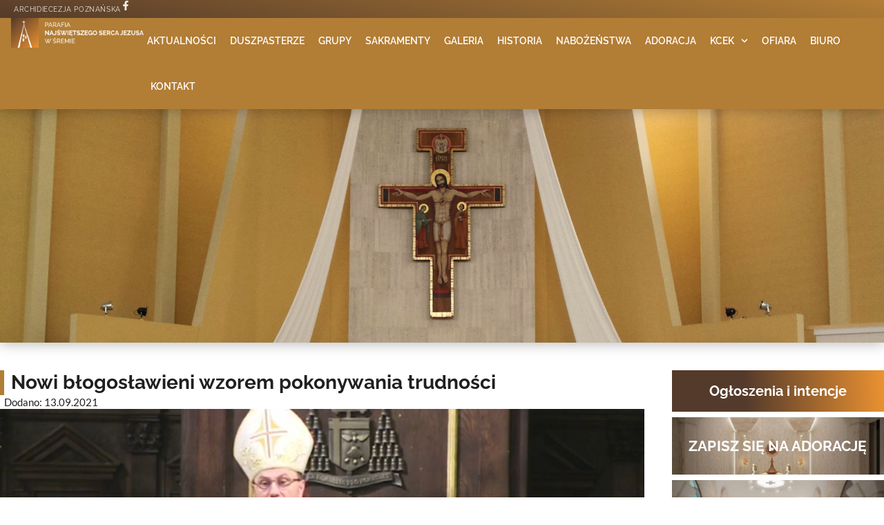

--- FILE ---
content_type: text/html; charset=UTF-8
request_url: https://nsjsrem.pl/nowi-blogoslawieni-wzorem-pokonywania-trudnosci/
body_size: 20426
content:
<!doctype html>
<html lang="pl-PL">
<head>
	<meta charset="UTF-8">
	<meta name="viewport" content="width=device-width, initial-scale=1">
	<link rel="profile" href="https://gmpg.org/xfn/11">
	<meta name='robots' content='index, follow, max-image-preview:large, max-snippet:-1, max-video-preview:-1' />

	<!-- This site is optimized with the Yoast SEO Premium plugin v25.6 (Yoast SEO v26.7) - https://yoast.com/wordpress/plugins/seo/ -->
	<title>Nowi błogosławieni wzorem pokonywania trudności - Parafia NSJ Śrem</title>
	<link rel="canonical" href="https://nsjsrem.pl/nowi-blogoslawieni-wzorem-pokonywania-trudnosci/" />
	<meta property="og:locale" content="pl_PL" />
	<meta property="og:type" content="article" />
	<meta property="og:title" content="Nowi błogosławieni wzorem pokonywania trudności" />
	<meta property="og:description" content="Bóg daje nam nowych błogosławionych w trudnych czasach, byśmy patrząc na nich, mieli odwagę pokonywać przeciwności, byśmy nie tracili nadziei i podejmowali swoje zadania otwierając serce dla drugiego człowieka – powiedział Prymas Polski, abp Wojciech Polak podczas briefingu po uroczystościach beatyfikacyjnych kard. Stefana Wyszyńskiego i Matki Czackiej. Wraz z m. Judytą Olechowską FSK zgodził się, [&hellip;]" />
	<meta property="og:url" content="https://nsjsrem.pl/nowi-blogoslawieni-wzorem-pokonywania-trudnosci/" />
	<meta property="og:site_name" content="Parafia NSJ Śrem" />
	<meta property="article:publisher" content="https://www.facebook.com/nsjsrem/" />
	<meta property="article:published_time" content="2021-09-13T10:34:13+00:00" />
	<meta property="og:image" content="https://nsjsrem.pl/wp-content/uploads/prymas1.jpg" />
	<meta property="og:image:width" content="1620" />
	<meta property="og:image:height" content="1019" />
	<meta property="og:image:type" content="image/jpeg" />
	<meta name="author" content="Łukasz Zieliński" />
	<meta name="twitter:card" content="summary_large_image" />
	<meta name="twitter:label1" content="Napisane przez" />
	<meta name="twitter:data1" content="Łukasz Zieliński" />
	<meta name="twitter:label2" content="Szacowany czas czytania" />
	<meta name="twitter:data2" content="2 minuty" />
	<script type="application/ld+json" class="yoast-schema-graph">{"@context":"https://schema.org","@graph":[{"@type":"Article","@id":"https://nsjsrem.pl/nowi-blogoslawieni-wzorem-pokonywania-trudnosci/#article","isPartOf":{"@id":"https://nsjsrem.pl/nowi-blogoslawieni-wzorem-pokonywania-trudnosci/"},"author":{"name":"Łukasz Zieliński","@id":"https://nsjsrem.pl/#/schema/person/ed04f4a9c9d5c6debfcf44fad7d47bc4"},"headline":"Nowi błogosławieni wzorem pokonywania trudności","datePublished":"2021-09-13T10:34:13+00:00","mainEntityOfPage":{"@id":"https://nsjsrem.pl/nowi-blogoslawieni-wzorem-pokonywania-trudnosci/"},"wordCount":391,"publisher":{"@id":"https://nsjsrem.pl/#organization"},"image":{"@id":"https://nsjsrem.pl/nowi-blogoslawieni-wzorem-pokonywania-trudnosci/#primaryimage"},"thumbnailUrl":"https://nsjsrem.pl/wp-content/uploads/prymas1.jpg","articleSection":["Artykuł"],"inLanguage":"pl-PL"},{"@type":"WebPage","@id":"https://nsjsrem.pl/nowi-blogoslawieni-wzorem-pokonywania-trudnosci/","url":"https://nsjsrem.pl/nowi-blogoslawieni-wzorem-pokonywania-trudnosci/","name":"Nowi błogosławieni wzorem pokonywania trudności - Parafia NSJ Śrem","isPartOf":{"@id":"https://nsjsrem.pl/#website"},"primaryImageOfPage":{"@id":"https://nsjsrem.pl/nowi-blogoslawieni-wzorem-pokonywania-trudnosci/#primaryimage"},"image":{"@id":"https://nsjsrem.pl/nowi-blogoslawieni-wzorem-pokonywania-trudnosci/#primaryimage"},"thumbnailUrl":"https://nsjsrem.pl/wp-content/uploads/prymas1.jpg","datePublished":"2021-09-13T10:34:13+00:00","breadcrumb":{"@id":"https://nsjsrem.pl/nowi-blogoslawieni-wzorem-pokonywania-trudnosci/#breadcrumb"},"inLanguage":"pl-PL","potentialAction":[{"@type":"ReadAction","target":["https://nsjsrem.pl/nowi-blogoslawieni-wzorem-pokonywania-trudnosci/"]}]},{"@type":"ImageObject","inLanguage":"pl-PL","@id":"https://nsjsrem.pl/nowi-blogoslawieni-wzorem-pokonywania-trudnosci/#primaryimage","url":"https://nsjsrem.pl/wp-content/uploads/prymas1.jpg","contentUrl":"https://nsjsrem.pl/wp-content/uploads/prymas1.jpg","width":1620,"height":1019},{"@type":"BreadcrumbList","@id":"https://nsjsrem.pl/nowi-blogoslawieni-wzorem-pokonywania-trudnosci/#breadcrumb","itemListElement":[{"@type":"ListItem","position":1,"name":"Strona główna","item":"https://nsjsrem.pl/"},{"@type":"ListItem","position":2,"name":"Nowi błogosławieni wzorem pokonywania trudności"}]},{"@type":"WebSite","@id":"https://nsjsrem.pl/#website","url":"https://nsjsrem.pl/","name":"Parafia NSJ Śrem","description":"Archidiecezja Poznańska","publisher":{"@id":"https://nsjsrem.pl/#organization"},"potentialAction":[{"@type":"SearchAction","target":{"@type":"EntryPoint","urlTemplate":"https://nsjsrem.pl/?s={search_term_string}"},"query-input":{"@type":"PropertyValueSpecification","valueRequired":true,"valueName":"search_term_string"}}],"inLanguage":"pl-PL"},{"@type":"Organization","@id":"https://nsjsrem.pl/#organization","name":"Parafia Najświętszego Serca Jezusa w Śremie","url":"https://nsjsrem.pl/","logo":{"@type":"ImageObject","inLanguage":"pl-PL","@id":"https://nsjsrem.pl/#/schema/logo/image/","url":"https://nsjsrem.pl/wp-content/uploads/logo-parafia-nsjsrem.png","contentUrl":"https://nsjsrem.pl/wp-content/uploads/logo-parafia-nsjsrem.png","width":2000,"height":2006,"caption":"Parafia Najświętszego Serca Jezusa w Śremie"},"image":{"@id":"https://nsjsrem.pl/#/schema/logo/image/"},"sameAs":["https://www.facebook.com/nsjsrem/","https://instagram.com/nsjsrem"]},{"@type":"Person","@id":"https://nsjsrem.pl/#/schema/person/ed04f4a9c9d5c6debfcf44fad7d47bc4","name":"Łukasz Zieliński","description":"Kontakt z administratorem strony: administrator@nsjsrem.pl","url":"https://nsjsrem.pl/author/admin/"}]}</script>
	<!-- / Yoast SEO Premium plugin. -->


<link rel='dns-prefetch' href='//www.googletagmanager.com' />
<link rel='dns-prefetch' href='//stats.wp.com' />
<link rel='dns-prefetch' href='//v0.wordpress.com' />
<link rel="alternate" type="application/rss+xml" title="Parafia NSJ Śrem &raquo; Kanał z wpisami" href="https://nsjsrem.pl/feed/" />
<link rel="alternate" type="application/rss+xml" title="Parafia NSJ Śrem &raquo; Kanał z komentarzami" href="https://nsjsrem.pl/comments/feed/" />
<link rel="alternate" title="oEmbed (JSON)" type="application/json+oembed" href="https://nsjsrem.pl/wp-json/oembed/1.0/embed?url=https%3A%2F%2Fnsjsrem.pl%2Fnowi-blogoslawieni-wzorem-pokonywania-trudnosci%2F" />
<link rel="alternate" title="oEmbed (XML)" type="text/xml+oembed" href="https://nsjsrem.pl/wp-json/oembed/1.0/embed?url=https%3A%2F%2Fnsjsrem.pl%2Fnowi-blogoslawieni-wzorem-pokonywania-trudnosci%2F&#038;format=xml" />
<style id='wp-img-auto-sizes-contain-inline-css'>
img:is([sizes=auto i],[sizes^="auto," i]){contain-intrinsic-size:3000px 1500px}
/*# sourceURL=wp-img-auto-sizes-contain-inline-css */
</style>
<style id='wp-emoji-styles-inline-css'>

	img.wp-smiley, img.emoji {
		display: inline !important;
		border: none !important;
		box-shadow: none !important;
		height: 1em !important;
		width: 1em !important;
		margin: 0 0.07em !important;
		vertical-align: -0.1em !important;
		background: none !important;
		padding: 0 !important;
	}
/*# sourceURL=wp-emoji-styles-inline-css */
</style>
<link rel='stylesheet' id='wp-block-library-css' href='https://nsjsrem.pl/wp-includes/css/dist/block-library/style.min.css?ver=6.9' media='all' />
<link rel='stylesheet' id='mediaelement-css' href='https://nsjsrem.pl/wp-includes/js/mediaelement/mediaelementplayer-legacy.min.css?ver=4.2.17' media='all' />
<link rel='stylesheet' id='wp-mediaelement-css' href='https://nsjsrem.pl/wp-includes/js/mediaelement/wp-mediaelement.min.css?ver=6.9' media='all' />
<style id='jetpack-sharing-buttons-style-inline-css'>
.jetpack-sharing-buttons__services-list{display:flex;flex-direction:row;flex-wrap:wrap;gap:0;list-style-type:none;margin:5px;padding:0}.jetpack-sharing-buttons__services-list.has-small-icon-size{font-size:12px}.jetpack-sharing-buttons__services-list.has-normal-icon-size{font-size:16px}.jetpack-sharing-buttons__services-list.has-large-icon-size{font-size:24px}.jetpack-sharing-buttons__services-list.has-huge-icon-size{font-size:36px}@media print{.jetpack-sharing-buttons__services-list{display:none!important}}.editor-styles-wrapper .wp-block-jetpack-sharing-buttons{gap:0;padding-inline-start:0}ul.jetpack-sharing-buttons__services-list.has-background{padding:1.25em 2.375em}
/*# sourceURL=https://nsjsrem.pl/wp-content/plugins/jetpack/_inc/blocks/sharing-buttons/view.css */
</style>
<style id='global-styles-inline-css'>
:root{--wp--preset--aspect-ratio--square: 1;--wp--preset--aspect-ratio--4-3: 4/3;--wp--preset--aspect-ratio--3-4: 3/4;--wp--preset--aspect-ratio--3-2: 3/2;--wp--preset--aspect-ratio--2-3: 2/3;--wp--preset--aspect-ratio--16-9: 16/9;--wp--preset--aspect-ratio--9-16: 9/16;--wp--preset--color--black: #000000;--wp--preset--color--cyan-bluish-gray: #abb8c3;--wp--preset--color--white: #ffffff;--wp--preset--color--pale-pink: #f78da7;--wp--preset--color--vivid-red: #cf2e2e;--wp--preset--color--luminous-vivid-orange: #ff6900;--wp--preset--color--luminous-vivid-amber: #fcb900;--wp--preset--color--light-green-cyan: #7bdcb5;--wp--preset--color--vivid-green-cyan: #00d084;--wp--preset--color--pale-cyan-blue: #8ed1fc;--wp--preset--color--vivid-cyan-blue: #0693e3;--wp--preset--color--vivid-purple: #9b51e0;--wp--preset--gradient--vivid-cyan-blue-to-vivid-purple: linear-gradient(135deg,rgb(6,147,227) 0%,rgb(155,81,224) 100%);--wp--preset--gradient--light-green-cyan-to-vivid-green-cyan: linear-gradient(135deg,rgb(122,220,180) 0%,rgb(0,208,130) 100%);--wp--preset--gradient--luminous-vivid-amber-to-luminous-vivid-orange: linear-gradient(135deg,rgb(252,185,0) 0%,rgb(255,105,0) 100%);--wp--preset--gradient--luminous-vivid-orange-to-vivid-red: linear-gradient(135deg,rgb(255,105,0) 0%,rgb(207,46,46) 100%);--wp--preset--gradient--very-light-gray-to-cyan-bluish-gray: linear-gradient(135deg,rgb(238,238,238) 0%,rgb(169,184,195) 100%);--wp--preset--gradient--cool-to-warm-spectrum: linear-gradient(135deg,rgb(74,234,220) 0%,rgb(151,120,209) 20%,rgb(207,42,186) 40%,rgb(238,44,130) 60%,rgb(251,105,98) 80%,rgb(254,248,76) 100%);--wp--preset--gradient--blush-light-purple: linear-gradient(135deg,rgb(255,206,236) 0%,rgb(152,150,240) 100%);--wp--preset--gradient--blush-bordeaux: linear-gradient(135deg,rgb(254,205,165) 0%,rgb(254,45,45) 50%,rgb(107,0,62) 100%);--wp--preset--gradient--luminous-dusk: linear-gradient(135deg,rgb(255,203,112) 0%,rgb(199,81,192) 50%,rgb(65,88,208) 100%);--wp--preset--gradient--pale-ocean: linear-gradient(135deg,rgb(255,245,203) 0%,rgb(182,227,212) 50%,rgb(51,167,181) 100%);--wp--preset--gradient--electric-grass: linear-gradient(135deg,rgb(202,248,128) 0%,rgb(113,206,126) 100%);--wp--preset--gradient--midnight: linear-gradient(135deg,rgb(2,3,129) 0%,rgb(40,116,252) 100%);--wp--preset--font-size--small: 13px;--wp--preset--font-size--medium: 20px;--wp--preset--font-size--large: 36px;--wp--preset--font-size--x-large: 42px;--wp--preset--spacing--20: 0.44rem;--wp--preset--spacing--30: 0.67rem;--wp--preset--spacing--40: 1rem;--wp--preset--spacing--50: 1.5rem;--wp--preset--spacing--60: 2.25rem;--wp--preset--spacing--70: 3.38rem;--wp--preset--spacing--80: 5.06rem;--wp--preset--shadow--natural: 6px 6px 9px rgba(0, 0, 0, 0.2);--wp--preset--shadow--deep: 12px 12px 50px rgba(0, 0, 0, 0.4);--wp--preset--shadow--sharp: 6px 6px 0px rgba(0, 0, 0, 0.2);--wp--preset--shadow--outlined: 6px 6px 0px -3px rgb(255, 255, 255), 6px 6px rgb(0, 0, 0);--wp--preset--shadow--crisp: 6px 6px 0px rgb(0, 0, 0);}:root { --wp--style--global--content-size: 800px;--wp--style--global--wide-size: 1200px; }:where(body) { margin: 0; }.wp-site-blocks > .alignleft { float: left; margin-right: 2em; }.wp-site-blocks > .alignright { float: right; margin-left: 2em; }.wp-site-blocks > .aligncenter { justify-content: center; margin-left: auto; margin-right: auto; }:where(.wp-site-blocks) > * { margin-block-start: 24px; margin-block-end: 0; }:where(.wp-site-blocks) > :first-child { margin-block-start: 0; }:where(.wp-site-blocks) > :last-child { margin-block-end: 0; }:root { --wp--style--block-gap: 24px; }:root :where(.is-layout-flow) > :first-child{margin-block-start: 0;}:root :where(.is-layout-flow) > :last-child{margin-block-end: 0;}:root :where(.is-layout-flow) > *{margin-block-start: 24px;margin-block-end: 0;}:root :where(.is-layout-constrained) > :first-child{margin-block-start: 0;}:root :where(.is-layout-constrained) > :last-child{margin-block-end: 0;}:root :where(.is-layout-constrained) > *{margin-block-start: 24px;margin-block-end: 0;}:root :where(.is-layout-flex){gap: 24px;}:root :where(.is-layout-grid){gap: 24px;}.is-layout-flow > .alignleft{float: left;margin-inline-start: 0;margin-inline-end: 2em;}.is-layout-flow > .alignright{float: right;margin-inline-start: 2em;margin-inline-end: 0;}.is-layout-flow > .aligncenter{margin-left: auto !important;margin-right: auto !important;}.is-layout-constrained > .alignleft{float: left;margin-inline-start: 0;margin-inline-end: 2em;}.is-layout-constrained > .alignright{float: right;margin-inline-start: 2em;margin-inline-end: 0;}.is-layout-constrained > .aligncenter{margin-left: auto !important;margin-right: auto !important;}.is-layout-constrained > :where(:not(.alignleft):not(.alignright):not(.alignfull)){max-width: var(--wp--style--global--content-size);margin-left: auto !important;margin-right: auto !important;}.is-layout-constrained > .alignwide{max-width: var(--wp--style--global--wide-size);}body .is-layout-flex{display: flex;}.is-layout-flex{flex-wrap: wrap;align-items: center;}.is-layout-flex > :is(*, div){margin: 0;}body .is-layout-grid{display: grid;}.is-layout-grid > :is(*, div){margin: 0;}body{padding-top: 0px;padding-right: 0px;padding-bottom: 0px;padding-left: 0px;}a:where(:not(.wp-element-button)){text-decoration: underline;}:root :where(.wp-element-button, .wp-block-button__link){background-color: #32373c;border-width: 0;color: #fff;font-family: inherit;font-size: inherit;font-style: inherit;font-weight: inherit;letter-spacing: inherit;line-height: inherit;padding-top: calc(0.667em + 2px);padding-right: calc(1.333em + 2px);padding-bottom: calc(0.667em + 2px);padding-left: calc(1.333em + 2px);text-decoration: none;text-transform: inherit;}.has-black-color{color: var(--wp--preset--color--black) !important;}.has-cyan-bluish-gray-color{color: var(--wp--preset--color--cyan-bluish-gray) !important;}.has-white-color{color: var(--wp--preset--color--white) !important;}.has-pale-pink-color{color: var(--wp--preset--color--pale-pink) !important;}.has-vivid-red-color{color: var(--wp--preset--color--vivid-red) !important;}.has-luminous-vivid-orange-color{color: var(--wp--preset--color--luminous-vivid-orange) !important;}.has-luminous-vivid-amber-color{color: var(--wp--preset--color--luminous-vivid-amber) !important;}.has-light-green-cyan-color{color: var(--wp--preset--color--light-green-cyan) !important;}.has-vivid-green-cyan-color{color: var(--wp--preset--color--vivid-green-cyan) !important;}.has-pale-cyan-blue-color{color: var(--wp--preset--color--pale-cyan-blue) !important;}.has-vivid-cyan-blue-color{color: var(--wp--preset--color--vivid-cyan-blue) !important;}.has-vivid-purple-color{color: var(--wp--preset--color--vivid-purple) !important;}.has-black-background-color{background-color: var(--wp--preset--color--black) !important;}.has-cyan-bluish-gray-background-color{background-color: var(--wp--preset--color--cyan-bluish-gray) !important;}.has-white-background-color{background-color: var(--wp--preset--color--white) !important;}.has-pale-pink-background-color{background-color: var(--wp--preset--color--pale-pink) !important;}.has-vivid-red-background-color{background-color: var(--wp--preset--color--vivid-red) !important;}.has-luminous-vivid-orange-background-color{background-color: var(--wp--preset--color--luminous-vivid-orange) !important;}.has-luminous-vivid-amber-background-color{background-color: var(--wp--preset--color--luminous-vivid-amber) !important;}.has-light-green-cyan-background-color{background-color: var(--wp--preset--color--light-green-cyan) !important;}.has-vivid-green-cyan-background-color{background-color: var(--wp--preset--color--vivid-green-cyan) !important;}.has-pale-cyan-blue-background-color{background-color: var(--wp--preset--color--pale-cyan-blue) !important;}.has-vivid-cyan-blue-background-color{background-color: var(--wp--preset--color--vivid-cyan-blue) !important;}.has-vivid-purple-background-color{background-color: var(--wp--preset--color--vivid-purple) !important;}.has-black-border-color{border-color: var(--wp--preset--color--black) !important;}.has-cyan-bluish-gray-border-color{border-color: var(--wp--preset--color--cyan-bluish-gray) !important;}.has-white-border-color{border-color: var(--wp--preset--color--white) !important;}.has-pale-pink-border-color{border-color: var(--wp--preset--color--pale-pink) !important;}.has-vivid-red-border-color{border-color: var(--wp--preset--color--vivid-red) !important;}.has-luminous-vivid-orange-border-color{border-color: var(--wp--preset--color--luminous-vivid-orange) !important;}.has-luminous-vivid-amber-border-color{border-color: var(--wp--preset--color--luminous-vivid-amber) !important;}.has-light-green-cyan-border-color{border-color: var(--wp--preset--color--light-green-cyan) !important;}.has-vivid-green-cyan-border-color{border-color: var(--wp--preset--color--vivid-green-cyan) !important;}.has-pale-cyan-blue-border-color{border-color: var(--wp--preset--color--pale-cyan-blue) !important;}.has-vivid-cyan-blue-border-color{border-color: var(--wp--preset--color--vivid-cyan-blue) !important;}.has-vivid-purple-border-color{border-color: var(--wp--preset--color--vivid-purple) !important;}.has-vivid-cyan-blue-to-vivid-purple-gradient-background{background: var(--wp--preset--gradient--vivid-cyan-blue-to-vivid-purple) !important;}.has-light-green-cyan-to-vivid-green-cyan-gradient-background{background: var(--wp--preset--gradient--light-green-cyan-to-vivid-green-cyan) !important;}.has-luminous-vivid-amber-to-luminous-vivid-orange-gradient-background{background: var(--wp--preset--gradient--luminous-vivid-amber-to-luminous-vivid-orange) !important;}.has-luminous-vivid-orange-to-vivid-red-gradient-background{background: var(--wp--preset--gradient--luminous-vivid-orange-to-vivid-red) !important;}.has-very-light-gray-to-cyan-bluish-gray-gradient-background{background: var(--wp--preset--gradient--very-light-gray-to-cyan-bluish-gray) !important;}.has-cool-to-warm-spectrum-gradient-background{background: var(--wp--preset--gradient--cool-to-warm-spectrum) !important;}.has-blush-light-purple-gradient-background{background: var(--wp--preset--gradient--blush-light-purple) !important;}.has-blush-bordeaux-gradient-background{background: var(--wp--preset--gradient--blush-bordeaux) !important;}.has-luminous-dusk-gradient-background{background: var(--wp--preset--gradient--luminous-dusk) !important;}.has-pale-ocean-gradient-background{background: var(--wp--preset--gradient--pale-ocean) !important;}.has-electric-grass-gradient-background{background: var(--wp--preset--gradient--electric-grass) !important;}.has-midnight-gradient-background{background: var(--wp--preset--gradient--midnight) !important;}.has-small-font-size{font-size: var(--wp--preset--font-size--small) !important;}.has-medium-font-size{font-size: var(--wp--preset--font-size--medium) !important;}.has-large-font-size{font-size: var(--wp--preset--font-size--large) !important;}.has-x-large-font-size{font-size: var(--wp--preset--font-size--x-large) !important;}
:root :where(.wp-block-pullquote){font-size: 1.5em;line-height: 1.6;}
/*# sourceURL=global-styles-inline-css */
</style>
<link rel='stylesheet' id='hello-elementor-css' href='https://nsjsrem.pl/wp-content/themes/hello-elementor/assets/css/reset.css?ver=3.4.5' media='all' />
<link rel='stylesheet' id='hello-elementor-theme-style-css' href='https://nsjsrem.pl/wp-content/themes/hello-elementor/assets/css/theme.css?ver=3.4.5' media='all' />
<link rel='stylesheet' id='hello-elementor-header-footer-css' href='https://nsjsrem.pl/wp-content/themes/hello-elementor/assets/css/header-footer.css?ver=3.4.5' media='all' />
<link rel='stylesheet' id='elementor-frontend-css' href='https://nsjsrem.pl/wp-content/plugins/elementor/assets/css/frontend.min.css?ver=3.34.1' media='all' />
<link rel='stylesheet' id='elementor-post-13476-css' href='https://nsjsrem.pl/wp-content/uploads/elementor/css/post-13476.css?ver=1768967394' media='all' />
<link rel='stylesheet' id='widget-heading-css' href='https://nsjsrem.pl/wp-content/plugins/elementor/assets/css/widget-heading.min.css?ver=3.34.1' media='all' />
<link rel='stylesheet' id='widget-image-css' href='https://nsjsrem.pl/wp-content/plugins/elementor/assets/css/widget-image.min.css?ver=3.34.1' media='all' />
<link rel='stylesheet' id='widget-nav-menu-css' href='https://nsjsrem.pl/wp-content/plugins/elementor-pro/assets/css/widget-nav-menu.min.css?ver=3.34.0' media='all' />
<link rel='stylesheet' id='e-sticky-css' href='https://nsjsrem.pl/wp-content/plugins/elementor-pro/assets/css/modules/sticky.min.css?ver=3.34.0' media='all' />
<link rel='stylesheet' id='widget-icon-list-css' href='https://nsjsrem.pl/wp-content/plugins/elementor/assets/css/widget-icon-list.min.css?ver=3.34.1' media='all' />
<link rel='stylesheet' id='swiper-css' href='https://nsjsrem.pl/wp-content/plugins/elementor/assets/lib/swiper/v8/css/swiper.min.css?ver=8.4.5' media='all' />
<link rel='stylesheet' id='e-swiper-css' href='https://nsjsrem.pl/wp-content/plugins/elementor/assets/css/conditionals/e-swiper.min.css?ver=3.34.1' media='all' />
<link rel='stylesheet' id='widget-gallery-css' href='https://nsjsrem.pl/wp-content/plugins/elementor-pro/assets/css/widget-gallery.min.css?ver=3.34.0' media='all' />
<link rel='stylesheet' id='elementor-gallery-css' href='https://nsjsrem.pl/wp-content/plugins/elementor/assets/lib/e-gallery/css/e-gallery.min.css?ver=1.2.0' media='all' />
<link rel='stylesheet' id='e-transitions-css' href='https://nsjsrem.pl/wp-content/plugins/elementor-pro/assets/css/conditionals/transitions.min.css?ver=3.34.0' media='all' />
<link rel='stylesheet' id='font-awesome-5-all-css' href='https://nsjsrem.pl/wp-content/plugins/elementor/assets/lib/font-awesome/css/all.min.css?ver=3.34.1' media='all' />
<link rel='stylesheet' id='font-awesome-4-shim-css' href='https://nsjsrem.pl/wp-content/plugins/elementor/assets/lib/font-awesome/css/v4-shims.min.css?ver=3.34.1' media='all' />
<link rel='stylesheet' id='elementor-post-13548-css' href='https://nsjsrem.pl/wp-content/uploads/elementor/css/post-13548.css?ver=1768967394' media='all' />
<link rel='stylesheet' id='elementor-post-13559-css' href='https://nsjsrem.pl/wp-content/uploads/elementor/css/post-13559.css?ver=1768967394' media='all' />
<link rel='stylesheet' id='elementor-post-14597-css' href='https://nsjsrem.pl/wp-content/uploads/elementor/css/post-14597.css?ver=1768967661' media='all' />
<link rel='stylesheet' id='elementor-gf-local-raleway-css' href='https://nsjsrem.pl/wp-content/uploads/elementor/google-fonts/css/raleway.css?ver=1742844951' media='all' />
<link rel='stylesheet' id='elementor-gf-local-lato-css' href='https://nsjsrem.pl/wp-content/uploads/elementor/google-fonts/css/lato.css?ver=1742844952' media='all' />
<script src="https://nsjsrem.pl/wp-includes/js/jquery/jquery.min.js?ver=3.7.1" id="jquery-core-js"></script>
<script src="https://nsjsrem.pl/wp-includes/js/jquery/jquery-migrate.min.js?ver=3.4.1" id="jquery-migrate-js"></script>
<script src="https://nsjsrem.pl/wp-content/plugins/elementor/assets/lib/font-awesome/js/v4-shims.min.js?ver=3.34.1" id="font-awesome-4-shim-js"></script>

<!-- Fragment znacznika Google (gtag.js) dodany przez Site Kit -->
<!-- Fragment Google Analytics dodany przez Site Kit -->
<script src="https://www.googletagmanager.com/gtag/js?id=G-S48V3HJE39" id="google_gtagjs-js" async></script>
<script id="google_gtagjs-js-after">
window.dataLayer = window.dataLayer || [];function gtag(){dataLayer.push(arguments);}
gtag("set","linker",{"domains":["nsjsrem.pl"]});
gtag("js", new Date());
gtag("set", "developer_id.dZTNiMT", true);
gtag("config", "G-S48V3HJE39");
//# sourceURL=google_gtagjs-js-after
</script>
<link rel="https://api.w.org/" href="https://nsjsrem.pl/wp-json/" /><link rel="alternate" title="JSON" type="application/json" href="https://nsjsrem.pl/wp-json/wp/v2/posts/16895" /><link rel="EditURI" type="application/rsd+xml" title="RSD" href="https://nsjsrem.pl/xmlrpc.php?rsd" />
<meta name="generator" content="WordPress 6.9" />
<link rel='shortlink' href='https://wp.me/p9d18f-4ov' />
<meta name="generator" content="Site Kit by Google 1.168.0" /><!-- Global site tag (gtag.js) - Google Analytics -->
<script async src="https://www.googletagmanager.com/gtag/js?id=UA-156418790-1"></script>
<script>
  window.dataLayer = window.dataLayer || [];
  function gtag(){dataLayer.push(arguments);}
  gtag('js', new Date());

  gtag('config', 'UA-156418790-1');
</script>
	<style>img#wpstats{display:none}</style>
		<!-- Analytics by WP Statistics - https://wp-statistics.com -->
<meta name="generator" content="Elementor 3.34.1; features: e_font_icon_svg, additional_custom_breakpoints; settings: css_print_method-external, google_font-enabled, font_display-auto">
			<style>
				.e-con.e-parent:nth-of-type(n+4):not(.e-lazyloaded):not(.e-no-lazyload),
				.e-con.e-parent:nth-of-type(n+4):not(.e-lazyloaded):not(.e-no-lazyload) * {
					background-image: none !important;
				}
				@media screen and (max-height: 1024px) {
					.e-con.e-parent:nth-of-type(n+3):not(.e-lazyloaded):not(.e-no-lazyload),
					.e-con.e-parent:nth-of-type(n+3):not(.e-lazyloaded):not(.e-no-lazyload) * {
						background-image: none !important;
					}
				}
				@media screen and (max-height: 640px) {
					.e-con.e-parent:nth-of-type(n+2):not(.e-lazyloaded):not(.e-no-lazyload),
					.e-con.e-parent:nth-of-type(n+2):not(.e-lazyloaded):not(.e-no-lazyload) * {
						background-image: none !important;
					}
				}
			</style>
			<link rel="icon" href="https://nsjsrem.pl/wp-content/uploads/cropped-logo-z-tlem-nsj-32x32.png" sizes="32x32" />
<link rel="icon" href="https://nsjsrem.pl/wp-content/uploads/cropped-logo-z-tlem-nsj-192x192.png" sizes="192x192" />
<link rel="apple-touch-icon" href="https://nsjsrem.pl/wp-content/uploads/cropped-logo-z-tlem-nsj-180x180.png" />
<meta name="msapplication-TileImage" content="https://nsjsrem.pl/wp-content/uploads/cropped-logo-z-tlem-nsj-270x270.png" />
</head>
<body class="wp-singular post-template-default single single-post postid-16895 single-format-standard wp-embed-responsive wp-theme-hello-elementor hello-elementor-default elementor-default elementor-kit-13476 elementor-page-14597">


<a class="skip-link screen-reader-text" href="#content">Przejdź do treści</a>

		<header data-elementor-type="header" data-elementor-id="13548" class="elementor elementor-13548 elementor-location-header" data-elementor-post-type="elementor_library">
			<div class="elementor-element elementor-element-bc8538b e-con-full e-flex e-con e-parent" data-id="bc8538b" data-element_type="container">
		<div class="elementor-element elementor-element-eb50eae e-con-full e-flex e-con e-child" data-id="eb50eae" data-element_type="container" data-settings="{&quot;background_background&quot;:&quot;gradient&quot;}">
				<div class="elementor-element elementor-element-fc3e9cc elementor-widget elementor-widget-heading" data-id="fc3e9cc" data-element_type="widget" data-widget_type="heading.default">
				<div class="elementor-widget-container">
					<p class="elementor-heading-title elementor-size-default">Archidiecezja Poznańska</p>				</div>
				</div>
				<div class="elementor-element elementor-element-7aa1ff1 elementor-view-default elementor-widget elementor-widget-icon" data-id="7aa1ff1" data-element_type="widget" data-widget_type="icon.default">
				<div class="elementor-widget-container">
							<div class="elementor-icon-wrapper">
			<a class="elementor-icon" href="https://www.facebook.com/nsjsrem" target="_blank">
			<svg aria-hidden="true" class="e-font-icon-svg e-fab-facebook-f" viewBox="0 0 320 512" xmlns="http://www.w3.org/2000/svg"><path d="M279.14 288l14.22-92.66h-88.91v-60.13c0-25.35 12.42-50.06 52.24-50.06h40.42V6.26S260.43 0 225.36 0c-73.22 0-121.08 44.38-121.08 124.72v70.62H22.89V288h81.39v224h100.17V288z"></path></svg>			</a>
		</div>
						</div>
				</div>
				</div>
		<div class="elementor-element elementor-element-5867fc4 e-con-full e-flex e-con e-child" data-id="5867fc4" data-element_type="container" data-settings="{&quot;background_background&quot;:&quot;classic&quot;,&quot;sticky&quot;:&quot;top&quot;,&quot;sticky_on&quot;:[&quot;desktop&quot;,&quot;mobile&quot;],&quot;sticky_offset&quot;:0,&quot;sticky_effects_offset&quot;:0,&quot;sticky_anchor_link_offset&quot;:0}">
				<div class="elementor-element elementor-element-0ea305d e-transform elementor-widget elementor-widget-image" data-id="0ea305d" data-element_type="widget" data-settings="{&quot;_transform_scale_effect_hover&quot;:{&quot;unit&quot;:&quot;px&quot;,&quot;size&quot;:0.9,&quot;sizes&quot;:[]},&quot;_transform_scale_effect_hover_tablet&quot;:{&quot;unit&quot;:&quot;px&quot;,&quot;size&quot;:&quot;&quot;,&quot;sizes&quot;:[]},&quot;_transform_scale_effect_hover_mobile&quot;:{&quot;unit&quot;:&quot;px&quot;,&quot;size&quot;:&quot;&quot;,&quot;sizes&quot;:[]}}" data-widget_type="image.default">
				<div class="elementor-widget-container">
																<a href="https://nsjsrem.pl">
							<img width="800" height="178" src="https://nsjsrem.pl/wp-content/uploads/nsj-logo-tekst-bialy-1024x228.png" class="attachment-large size-large wp-image-26482" alt="" srcset="https://nsjsrem.pl/wp-content/uploads/nsj-logo-tekst-bialy-1024x228.png 1024w, https://nsjsrem.pl/wp-content/uploads/nsj-logo-tekst-bialy-300x67.png 300w, https://nsjsrem.pl/wp-content/uploads/nsj-logo-tekst-bialy-20x4.png 20w, https://nsjsrem.pl/wp-content/uploads/nsj-logo-tekst-bialy-768x171.png 768w, https://nsjsrem.pl/wp-content/uploads/nsj-logo-tekst-bialy-1536x342.png 1536w, https://nsjsrem.pl/wp-content/uploads/nsj-logo-tekst-bialy-2048x456.png 2048w" sizes="(max-width: 800px) 100vw, 800px" />								</a>
															</div>
				</div>
				<div class="elementor-element elementor-element-fa07304 elementor-nav-menu--stretch elementor-nav-menu--dropdown-tablet elementor-nav-menu__text-align-aside elementor-nav-menu--toggle elementor-nav-menu--burger elementor-widget elementor-widget-nav-menu" data-id="fa07304" data-element_type="widget" data-settings="{&quot;submenu_icon&quot;:{&quot;value&quot;:&quot;&lt;svg aria-hidden=\&quot;true\&quot; class=\&quot;fa-svg-chevron-down e-font-icon-svg e-fas-chevron-down\&quot; viewBox=\&quot;0 0 448 512\&quot; xmlns=\&quot;http:\/\/www.w3.org\/2000\/svg\&quot;&gt;&lt;path d=\&quot;M207.029 381.476L12.686 187.132c-9.373-9.373-9.373-24.569 0-33.941l22.667-22.667c9.357-9.357 24.522-9.375 33.901-.04L224 284.505l154.745-154.021c9.379-9.335 24.544-9.317 33.901.04l22.667 22.667c9.373 9.373 9.373 24.569 0 33.941L240.971 381.476c-9.373 9.372-24.569 9.372-33.942 0z\&quot;&gt;&lt;\/path&gt;&lt;\/svg&gt;&quot;,&quot;library&quot;:&quot;fa-solid&quot;},&quot;full_width&quot;:&quot;stretch&quot;,&quot;layout&quot;:&quot;horizontal&quot;,&quot;toggle&quot;:&quot;burger&quot;}" data-widget_type="nav-menu.default">
				<div class="elementor-widget-container">
								<nav aria-label="Menu" class="elementor-nav-menu--main elementor-nav-menu__container elementor-nav-menu--layout-horizontal e--pointer-underline e--animation-grow">
				<ul id="menu-1-fa07304" class="elementor-nav-menu"><li class="menu-item menu-item-type-custom menu-item-object-custom menu-item-home menu-item-642"><a href="http://nsjsrem.pl" class="elementor-item">Aktualności</a></li>
<li class="menu-item menu-item-type-post_type menu-item-object-page menu-item-643"><a href="https://nsjsrem.pl/nasi-kaplani/" class="elementor-item">Duszpasterze</a></li>
<li class="menu-item menu-item-type-post_type menu-item-object-page menu-item-14742"><a href="https://nsjsrem.pl/grupy-duszpasterskie/" class="elementor-item">Grupy</a></li>
<li class="menu-item menu-item-type-post_type menu-item-object-page menu-item-665"><a href="https://nsjsrem.pl/sakramenty/" class="elementor-item">Sakramenty</a></li>
<li class="menu-item menu-item-type-post_type menu-item-object-page menu-item-12843"><a href="https://nsjsrem.pl/galeria/" class="elementor-item">Galeria</a></li>
<li class="menu-item menu-item-type-post_type menu-item-object-page menu-item-674"><a href="https://nsjsrem.pl/historia-parafii/" class="elementor-item">Historia</a></li>
<li class="menu-item menu-item-type-post_type menu-item-object-page menu-item-675"><a href="https://nsjsrem.pl/informacje/" class="elementor-item">Nabożeństwa</a></li>
<li class="menu-item menu-item-type-custom menu-item-object-custom menu-item-24161"><a href="https://adoremustechriste.pl/pl/srem" class="elementor-item">Adoracja</a></li>
<li class="menu-item menu-item-type-custom menu-item-object-custom menu-item-has-children menu-item-24164"><a href="https://kcek.pl/" class="elementor-item">KCEK</a>
<ul class="sub-menu elementor-nav-menu--dropdown">
	<li class="menu-item menu-item-type-custom menu-item-object-custom menu-item-24165"><a href="https://nsjsrem.pl/kultura-kcek/" class="elementor-sub-item">Wydarzenia kulturalne w KCEK</a></li>
	<li class="menu-item menu-item-type-custom menu-item-object-custom menu-item-24166"><a href="https://kcek.pl/" class="elementor-sub-item">Szkoła Katolicka w Śremie</a></li>
</ul>
</li>
<li class="menu-item menu-item-type-custom menu-item-object-custom menu-item-24162"><a href="https://nsjsrem.pl/ofiara/" class="elementor-item">Ofiara</a></li>
<li class="menu-item menu-item-type-post_type menu-item-object-page menu-item-676"><a href="https://nsjsrem.pl/biuro/" class="elementor-item">Biuro</a></li>
<li class="menu-item menu-item-type-post_type menu-item-object-page menu-item-677"><a href="https://nsjsrem.pl/kontakt/" class="elementor-item">Kontakt</a></li>
</ul>			</nav>
					<div class="elementor-menu-toggle" role="button" tabindex="0" aria-label="Menu Toggle" aria-expanded="false">
			<svg aria-hidden="true" role="presentation" class="elementor-menu-toggle__icon--open e-font-icon-svg e-eicon-menu-bar" viewBox="0 0 1000 1000" xmlns="http://www.w3.org/2000/svg"><path d="M104 333H896C929 333 958 304 958 271S929 208 896 208H104C71 208 42 237 42 271S71 333 104 333ZM104 583H896C929 583 958 554 958 521S929 458 896 458H104C71 458 42 487 42 521S71 583 104 583ZM104 833H896C929 833 958 804 958 771S929 708 896 708H104C71 708 42 737 42 771S71 833 104 833Z"></path></svg><svg aria-hidden="true" role="presentation" class="elementor-menu-toggle__icon--close e-font-icon-svg e-eicon-close" viewBox="0 0 1000 1000" xmlns="http://www.w3.org/2000/svg"><path d="M742 167L500 408 258 167C246 154 233 150 217 150 196 150 179 158 167 167 154 179 150 196 150 212 150 229 154 242 171 254L408 500 167 742C138 771 138 800 167 829 196 858 225 858 254 829L496 587 738 829C750 842 767 846 783 846 800 846 817 842 829 829 842 817 846 804 846 783 846 767 842 750 829 737L588 500 833 258C863 229 863 200 833 171 804 137 775 137 742 167Z"></path></svg>		</div>
					<nav class="elementor-nav-menu--dropdown elementor-nav-menu__container" aria-hidden="true">
				<ul id="menu-2-fa07304" class="elementor-nav-menu"><li class="menu-item menu-item-type-custom menu-item-object-custom menu-item-home menu-item-642"><a href="http://nsjsrem.pl" class="elementor-item" tabindex="-1">Aktualności</a></li>
<li class="menu-item menu-item-type-post_type menu-item-object-page menu-item-643"><a href="https://nsjsrem.pl/nasi-kaplani/" class="elementor-item" tabindex="-1">Duszpasterze</a></li>
<li class="menu-item menu-item-type-post_type menu-item-object-page menu-item-14742"><a href="https://nsjsrem.pl/grupy-duszpasterskie/" class="elementor-item" tabindex="-1">Grupy</a></li>
<li class="menu-item menu-item-type-post_type menu-item-object-page menu-item-665"><a href="https://nsjsrem.pl/sakramenty/" class="elementor-item" tabindex="-1">Sakramenty</a></li>
<li class="menu-item menu-item-type-post_type menu-item-object-page menu-item-12843"><a href="https://nsjsrem.pl/galeria/" class="elementor-item" tabindex="-1">Galeria</a></li>
<li class="menu-item menu-item-type-post_type menu-item-object-page menu-item-674"><a href="https://nsjsrem.pl/historia-parafii/" class="elementor-item" tabindex="-1">Historia</a></li>
<li class="menu-item menu-item-type-post_type menu-item-object-page menu-item-675"><a href="https://nsjsrem.pl/informacje/" class="elementor-item" tabindex="-1">Nabożeństwa</a></li>
<li class="menu-item menu-item-type-custom menu-item-object-custom menu-item-24161"><a href="https://adoremustechriste.pl/pl/srem" class="elementor-item" tabindex="-1">Adoracja</a></li>
<li class="menu-item menu-item-type-custom menu-item-object-custom menu-item-has-children menu-item-24164"><a href="https://kcek.pl/" class="elementor-item" tabindex="-1">KCEK</a>
<ul class="sub-menu elementor-nav-menu--dropdown">
	<li class="menu-item menu-item-type-custom menu-item-object-custom menu-item-24165"><a href="https://nsjsrem.pl/kultura-kcek/" class="elementor-sub-item" tabindex="-1">Wydarzenia kulturalne w KCEK</a></li>
	<li class="menu-item menu-item-type-custom menu-item-object-custom menu-item-24166"><a href="https://kcek.pl/" class="elementor-sub-item" tabindex="-1">Szkoła Katolicka w Śremie</a></li>
</ul>
</li>
<li class="menu-item menu-item-type-custom menu-item-object-custom menu-item-24162"><a href="https://nsjsrem.pl/ofiara/" class="elementor-item" tabindex="-1">Ofiara</a></li>
<li class="menu-item menu-item-type-post_type menu-item-object-page menu-item-676"><a href="https://nsjsrem.pl/biuro/" class="elementor-item" tabindex="-1">Biuro</a></li>
<li class="menu-item menu-item-type-post_type menu-item-object-page menu-item-677"><a href="https://nsjsrem.pl/kontakt/" class="elementor-item" tabindex="-1">Kontakt</a></li>
</ul>			</nav>
						</div>
				</div>
				</div>
		<a class="elementor-element elementor-element-81173a1 e-flex e-con-boxed e-con e-child" data-id="81173a1" data-element_type="container" data-settings="{&quot;background_background&quot;:&quot;classic&quot;}" href="https://nsjsrem.pl">
					<div class="e-con-inner">
					</div>
				</a>
				</div>
				</header>
				<div data-elementor-type="single-post" data-elementor-id="14597" class="elementor elementor-14597 elementor-location-single post-16895 post type-post status-publish format-standard has-post-thumbnail hentry category-artykul" data-elementor-post-type="elementor_library">
			<div class="elementor-element elementor-element-4c3bc1e e-flex e-con-boxed e-con e-parent" data-id="4c3bc1e" data-element_type="container">
					<div class="e-con-inner">
		<div class="elementor-element elementor-element-30126f7 e-con-full e-flex e-con e-child" data-id="30126f7" data-element_type="container">
				<div class="elementor-element elementor-element-4035a16 elementor-widget elementor-widget-theme-post-title elementor-page-title elementor-widget-heading" data-id="4035a16" data-element_type="widget" data-widget_type="theme-post-title.default">
				<div class="elementor-widget-container">
					<h1 class="elementor-heading-title elementor-size-default">Nowi błogosławieni wzorem pokonywania trudności</h1>				</div>
				</div>
		<div class="elementor-element elementor-element-244460e e-flex e-con-boxed e-con e-child" data-id="244460e" data-element_type="container">
					<div class="e-con-inner">
				<div class="elementor-element elementor-element-21f75b9 elementor-widget elementor-widget-heading" data-id="21f75b9" data-element_type="widget" data-widget_type="heading.default">
				<div class="elementor-widget-container">
					<h2 class="elementor-heading-title elementor-size-default">Dodano: 13.09.2021</h2>				</div>
				</div>
					</div>
				</div>
				<div class="elementor-element elementor-element-42929a6 elementor-widget elementor-widget-theme-post-featured-image elementor-widget-image" data-id="42929a6" data-element_type="widget" data-widget_type="theme-post-featured-image.default">
				<div class="elementor-widget-container">
															<img width="1620" height="1019" src="https://nsjsrem.pl/wp-content/uploads/prymas1.jpg" class="attachment-2048x2048 size-2048x2048 wp-image-13153" alt="" srcset="https://nsjsrem.pl/wp-content/uploads/prymas1.jpg 1620w, https://nsjsrem.pl/wp-content/uploads/prymas1-300x189.jpg 300w, https://nsjsrem.pl/wp-content/uploads/prymas1-1024x644.jpg 1024w, https://nsjsrem.pl/wp-content/uploads/prymas1-20x13.jpg 20w, https://nsjsrem.pl/wp-content/uploads/prymas1-768x483.jpg 768w, https://nsjsrem.pl/wp-content/uploads/prymas1-1536x966.jpg 1536w, https://nsjsrem.pl/wp-content/uploads/prymas1-110x69.jpg 110w, https://nsjsrem.pl/wp-content/uploads/prymas1-420x264.jpg 420w, https://nsjsrem.pl/wp-content/uploads/prymas1-684x430.jpg 684w" sizes="(max-width: 1620px) 100vw, 1620px" />															</div>
				</div>
				<div class="elementor-element elementor-element-ac36c55 elementor-widget elementor-widget-theme-post-content" data-id="ac36c55" data-element_type="widget" data-widget_type="theme-post-content.default">
				<div class="elementor-widget-container">
					<p><strong>Bóg daje nam nowych błogosławionych w trudnych czasach, byśmy patrząc na nich, mieli odwagę pokonywać przeciwności, byśmy nie tracili nadziei i podejmowali swoje zadania otwierając serce dla drugiego człowieka – powiedział Prymas Polski, abp Wojciech Polak podczas briefingu po uroczystościach beatyfikacyjnych kard. Stefana Wyszyńskiego i Matki Czackiej. Wraz z m. Judytą Olechowską FSK zgodził się, że w ewangelizacji – zwłaszcza dziś – nie chodzi o słowa, ale o czyny i postawę życiową.</strong></p>
<p>Matka Judyta Maria Olechowska, przełożona generalna Zgromadzenia Sióstr Franciszkanek Służebnic Krzyża podkreśliła podczas briefingu, że beatyfikacja Matki Elżbiety Czackiej oznacza, iż droga, którą szła jest drogą pewną i wszyscy, którzy chcą, mogą tą drogą podążać.</p>
<p>– Matka mówiła nie tyle słowami, co świadectwem życia – podkreślił m. Olechowska. – Chcemy się od niej uczyć pochylenia nad drugim człowiekiem i ukochania Boga ponad wszystko – dodała. Zwróciła też uwagę, że obydwoje nowi błogosławieni mieli jedno w sercu – Pana Boga. – Jak Bóg będzie na pierwszym miejscu, będzie dobrze i będzie to pewna droga – powiedziała.</p>
<p>Prymas Polski, abp Wojciech Polak podkreślił, że w tym wyjątkowym dniu w sposób szczególny uświadomił sobie, jak wielki jest Pan Bóg i że trzeba Mu dziękować za życie i powołanie tych dwojga. – To są błogosławieni czasów trudnych. Pan Bóg daje nam ich w trudnych czasach, byśmy nie tracili nadziei, byśmy patrząc na pokonywanie przeciwności przez nich mieli odwagę, nie bali się rzeczywistości. Żebyśmy odważnie podejmowali swoje zadania i odważnie otwierali serca dla drugiego człowieka – powiedział.</p>
<p>Odpowiadając na pytanie o to, w jaki sposób zachęcać dziś do wiary młodych m. Olechowska podkreśliła, że nie chodzi o słowa. – Najbardziej przemówi do młodych nasze życie – powiedziała. Zwróciła też uwagę, że matka Czacka nie chciała być wielka, chciała być narzędziem Pana Boga, podporządkowanym Jego woli.</p>
<p>– Młodzi dziś patrzą, czy za słowami idzie postawa. To jest klucz do ewangelizacji – potwierdził prymas.</p>
<p>Spotkanie poprowadził red. Tomasz Królak z KAI.</p>
<p style="text-align: right;">ekai.pl</p>
				</div>
				</div>
				</div>
		<div class="elementor-element elementor-element-a45edd8 e-con-full e-flex e-con e-child" data-id="a45edd8" data-element_type="container">
				<div class="elementor-element elementor-element-fcb97ed elementor-widget elementor-widget-template" data-id="fcb97ed" data-element_type="widget" data-widget_type="template.default">
				<div class="elementor-widget-container">
							<div class="elementor-template">
					<div data-elementor-type="section" data-elementor-id="12719" class="elementor elementor-12719 elementor-location-single" data-elementor-post-type="elementor_library">
			<div class="elementor-element elementor-element-364d1aa e-con-full elementor-hidden-desktop elementor-hidden-tablet elementor-hidden-mobile e-flex e-con e-parent" data-id="364d1aa" data-element_type="container" data-settings="{&quot;background_background&quot;:&quot;classic&quot;}">
		<div class="elementor-element elementor-element-ba0dc22 e-con-full e-flex e-con e-child" data-id="ba0dc22" data-element_type="container">
				<div class="elementor-element elementor-element-4fecaf8 elementor-widget elementor-widget-text-editor" data-id="4fecaf8" data-element_type="widget" data-widget_type="text-editor.default">
				<div class="elementor-widget-container">
									<div data-id="3f90444" data-element_type="widget" data-widget_type="heading.default"><p><span style="color: #ffffff;"><a style="color: #ffffff;" href="https://nsjsrem.pl/koleda/"><b>PLAN KOLĘDY</b></a></span></p></div>								</div>
				</div>
				</div>
				</div>
		<div class="elementor-element elementor-element-a65e8c7 e-con-full e-flex e-con e-parent" data-id="a65e8c7" data-element_type="container">
		<div class="elementor-element elementor-element-f13fe42 e-flex e-con-boxed e-con e-child" data-id="f13fe42" data-element_type="container" data-settings="{&quot;background_background&quot;:&quot;gradient&quot;}">
					<div class="e-con-inner">
				<div class="elementor-element elementor-element-392a02d elementor-widget elementor-widget-heading" data-id="392a02d" data-element_type="widget" data-widget_type="heading.default">
				<div class="elementor-widget-container">
					<h2 class="elementor-heading-title elementor-size-default"><a href="https://nsjsrem.pl/ogloszenia-intencje/">Ogłoszenia i intencje</a></h2>				</div>
				</div>
					</div>
				</div>
				</div>
		<div class="elementor-element elementor-element-7abed93 e-con-full elementor-hidden-desktop elementor-hidden-tablet elementor-hidden-mobile e-flex e-con e-parent" data-id="7abed93" data-element_type="container" data-settings="{&quot;background_background&quot;:&quot;classic&quot;}">
		<div class="elementor-element elementor-element-70c6740 e-con-full e-flex e-con e-child" data-id="70c6740" data-element_type="container">
				<div class="elementor-element elementor-element-eb27b9c elementor-widget elementor-widget-text-editor" data-id="eb27b9c" data-element_type="widget" data-widget_type="text-editor.default">
				<div class="elementor-widget-container">
									<div data-id="3f90444" data-element_type="widget" data-widget_type="heading.default"><p><b><a href="https://nsjsrem.pl/serdeczna-osada/"><span style="color: #ffffff;">SERDECZNA OSADA</span></a><br /></b></p></div>								</div>
				</div>
				</div>
				</div>
		<div class="elementor-element elementor-element-b425b13 e-con-full e-flex e-con e-parent" data-id="b425b13" data-element_type="container" data-settings="{&quot;background_background&quot;:&quot;classic&quot;}">
		<div class="elementor-element elementor-element-fd4cd7c e-con-full e-flex e-con e-child" data-id="fd4cd7c" data-element_type="container">
				<div class="elementor-element elementor-element-2c683ec elementor-widget elementor-widget-text-editor" data-id="2c683ec" data-element_type="widget" data-widget_type="text-editor.default">
				<div class="elementor-widget-container">
									<div data-id="3f90444" data-element_type="widget" data-widget_type="heading.default"><p><b><a href="https://adoremustechriste.pl/pl/srem"><span style="color: #ffffff;">ZAPISZ SIĘ NA ADORACJĘ</span></a><br /></b></p></div>								</div>
				</div>
				</div>
				</div>
		<div class="elementor-element elementor-element-fccc80b elementor-hidden-desktop elementor-hidden-tablet elementor-hidden-mobile e-flex e-con-boxed e-con e-parent" data-id="fccc80b" data-element_type="container">
					<div class="e-con-inner">
				<div class="elementor-element elementor-element-e54ec5d elementor-widget elementor-widget-image" data-id="e54ec5d" data-element_type="widget" data-widget_type="image.default">
				<div class="elementor-widget-container">
																<a href="https://nsjsrem.pl/przekaz-podatek-na-wsparcie-parafii/">
							<img width="495" height="294" src="https://nsjsrem.pl/wp-content/uploads/15procent-podatku-mala-ikona-nsj-srem.jpg" class="attachment-medium_large size-medium_large wp-image-22493" alt="" srcset="https://nsjsrem.pl/wp-content/uploads/15procent-podatku-mala-ikona-nsj-srem.jpg 495w, https://nsjsrem.pl/wp-content/uploads/15procent-podatku-mala-ikona-nsj-srem-300x178.jpg 300w, https://nsjsrem.pl/wp-content/uploads/15procent-podatku-mala-ikona-nsj-srem-20x12.jpg 20w" sizes="(max-width: 495px) 100vw, 495px" />								</a>
															</div>
				</div>
					</div>
				</div>
		<div class="elementor-element elementor-element-2380d0c e-con-full e-flex e-con e-parent" data-id="2380d0c" data-element_type="container" data-settings="{&quot;background_background&quot;:&quot;classic&quot;}">
		<div class="elementor-element elementor-element-71b0fc1 e-con-full e-flex e-con e-child" data-id="71b0fc1" data-element_type="container">
				<div class="elementor-element elementor-element-629a346 elementor-hidden-mobile elementor-widget elementor-widget-text-editor" data-id="629a346" data-element_type="widget" data-widget_type="text-editor.default">
				<div class="elementor-widget-container">
									<div data-id="3f90444" data-element_type="widget" data-widget_type="heading.default"><p><a href="https://nsjsrem.pl/ofiara/"><span style="color: #ffffff;"><strong>Ofiara <br />na modernizację <br />dolnego kościoła<br />Kaplicy Wieczystej Adoracji</strong></span></a></p></div>								</div>
				</div>
				<div class="elementor-element elementor-element-367a635 elementor-hidden-desktop elementor-hidden-tablet elementor-widget elementor-widget-text-editor" data-id="367a635" data-element_type="widget" data-widget_type="text-editor.default">
				<div class="elementor-widget-container">
									<div data-id="3f90444" data-element_type="widget" data-widget_type="heading.default"><p><a href="https://nsjsrem.pl/ofiara/"><span style="color: #ffffff;"><strong>Ofiara <br />na modernizację dolnego kościoła<br />Kaplicy Wieczystej Adoracji</strong></span></a></p></div>								</div>
				</div>
				</div>
				</div>
		<div class="elementor-element elementor-element-a3598d3 e-con-full e-flex e-con e-parent" data-id="a3598d3" data-element_type="container">
		<div class="elementor-element elementor-element-3b3167e e-flex e-con-boxed e-con e-child" data-id="3b3167e" data-element_type="container" data-settings="{&quot;background_background&quot;:&quot;classic&quot;}">
					<div class="e-con-inner">
				<div class="elementor-element elementor-element-0111bb2 elementor-widget elementor-widget-image" data-id="0111bb2" data-element_type="widget" data-widget_type="image.default">
				<div class="elementor-widget-container">
																<a href="https://kcek.pl/" target="_blank">
							<img width="291" height="300" src="https://nsjsrem.pl/wp-content/uploads/logo-kcek-291x300.png" class="attachment-medium size-medium wp-image-25457" alt="" srcset="https://nsjsrem.pl/wp-content/uploads/logo-kcek-291x300.png 291w, https://nsjsrem.pl/wp-content/uploads/logo-kcek-20x20.png 20w, https://nsjsrem.pl/wp-content/uploads/logo-kcek-24x24.png 24w, https://nsjsrem.pl/wp-content/uploads/logo-kcek-48x48.png 48w, https://nsjsrem.pl/wp-content/uploads/logo-kcek.png 299w" sizes="(max-width: 291px) 100vw, 291px" />								</a>
															</div>
				</div>
				<div class="elementor-element elementor-element-bd347b0 elementor-widget elementor-widget-heading" data-id="bd347b0" data-element_type="widget" data-widget_type="heading.default">
				<div class="elementor-widget-container">
					<h6 class="elementor-heading-title elementor-size-default"><a href="https://kcek.pl/" target="_blank">Szkoła KCEK</a></h6>				</div>
				</div>
					</div>
				</div>
		<div class="elementor-element elementor-element-9f0522f e-flex e-con-boxed e-con e-child" data-id="9f0522f" data-element_type="container" data-settings="{&quot;background_background&quot;:&quot;classic&quot;}">
					<div class="e-con-inner">
				<div class="elementor-element elementor-element-1dccd8c elementor-widget elementor-widget-image" data-id="1dccd8c" data-element_type="widget" data-widget_type="image.default">
				<div class="elementor-widget-container">
																<a href="https://nsjsrem.pl/kultura-kcek/">
							<img width="291" height="300" src="https://nsjsrem.pl/wp-content/uploads/logo-kcek-291x300.png" class="attachment-medium size-medium wp-image-25457" alt="" srcset="https://nsjsrem.pl/wp-content/uploads/logo-kcek-291x300.png 291w, https://nsjsrem.pl/wp-content/uploads/logo-kcek-20x20.png 20w, https://nsjsrem.pl/wp-content/uploads/logo-kcek-24x24.png 24w, https://nsjsrem.pl/wp-content/uploads/logo-kcek-48x48.png 48w, https://nsjsrem.pl/wp-content/uploads/logo-kcek.png 299w" sizes="(max-width: 291px) 100vw, 291px" />								</a>
															</div>
				</div>
				<div class="elementor-element elementor-element-141c792 elementor-widget elementor-widget-heading" data-id="141c792" data-element_type="widget" data-widget_type="heading.default">
				<div class="elementor-widget-container">
					<h6 class="elementor-heading-title elementor-size-default"><a href="https://nsjsrem.pl/kultura-kcek/" target="_blank">Kultura KCEK</a></h6>				</div>
				</div>
					</div>
				</div>
				</div>
		<div class="elementor-element elementor-element-f4c3d2f e-con-full e-flex e-con e-parent" data-id="f4c3d2f" data-element_type="container">
		<div class="elementor-element elementor-element-c085875 e-flex e-con-boxed e-con e-child" data-id="c085875" data-element_type="container" data-settings="{&quot;background_background&quot;:&quot;classic&quot;}">
					<div class="e-con-inner">
				<div class="elementor-element elementor-element-0063cf1 elementor-widget elementor-widget-image" data-id="0063cf1" data-element_type="widget" data-widget_type="image.default">
				<div class="elementor-widget-container">
																<a href="https://nsjsrem.pl/biuro/">
							<img width="64" height="64" src="https://nsjsrem.pl/wp-content/uploads/8468590_pen_office_vector_pencil_write_icon.png" class="attachment-medium_large size-medium_large wp-image-24054" alt="" srcset="https://nsjsrem.pl/wp-content/uploads/8468590_pen_office_vector_pencil_write_icon.png 64w, https://nsjsrem.pl/wp-content/uploads/8468590_pen_office_vector_pencil_write_icon-20x20.png 20w, https://nsjsrem.pl/wp-content/uploads/8468590_pen_office_vector_pencil_write_icon-24x24.png 24w, https://nsjsrem.pl/wp-content/uploads/8468590_pen_office_vector_pencil_write_icon-48x48.png 48w" sizes="(max-width: 64px) 100vw, 64px" />								</a>
															</div>
				</div>
				<div class="elementor-element elementor-element-6d7350e elementor-widget elementor-widget-heading" data-id="6d7350e" data-element_type="widget" data-widget_type="heading.default">
				<div class="elementor-widget-container">
					<h6 class="elementor-heading-title elementor-size-default"><a href="https://nsjsrem.pl/biuro/">Biuro Parafialne</a></h6>				</div>
				</div>
					</div>
				</div>
		<div class="elementor-element elementor-element-d4e2f1c e-flex e-con-boxed e-con e-child" data-id="d4e2f1c" data-element_type="container" data-settings="{&quot;background_background&quot;:&quot;classic&quot;}">
					<div class="e-con-inner">
				<div class="elementor-element elementor-element-6a0235d elementor-widget elementor-widget-image" data-id="6a0235d" data-element_type="widget" data-widget_type="image.default">
				<div class="elementor-widget-container">
																<a href="https://nsjsrem.pl/ksiegarnia-parafialna-misericordia/">
							<img width="275" height="203" src="https://nsjsrem.pl/wp-content/uploads/LOG-ksie-e1729599000403.png" class="attachment-medium_large size-medium_large wp-image-12875" alt="" srcset="https://nsjsrem.pl/wp-content/uploads/LOG-ksie-e1729599000403.png 275w, https://nsjsrem.pl/wp-content/uploads/LOG-ksie-e1729599000403-20x15.png 20w" sizes="(max-width: 275px) 100vw, 275px" />								</a>
															</div>
				</div>
				<div class="elementor-element elementor-element-027a717 elementor-widget elementor-widget-heading" data-id="027a717" data-element_type="widget" data-widget_type="heading.default">
				<div class="elementor-widget-container">
					<h6 class="elementor-heading-title elementor-size-default"><a href="https://nsjsrem.pl/ksiegarnia-parafialna-misericordia/">Księgarnia</a></h6>				</div>
				</div>
					</div>
				</div>
				</div>
		<div class="elementor-element elementor-element-06882f3 e-con-full e-flex e-con e-parent" data-id="06882f3" data-element_type="container">
		<div class="elementor-element elementor-element-852a38b e-flex e-con-boxed e-con e-child" data-id="852a38b" data-element_type="container" data-settings="{&quot;background_background&quot;:&quot;classic&quot;}">
					<div class="e-con-inner">
				<div class="elementor-element elementor-element-5e422f0 elementor-widget elementor-widget-image" data-id="5e422f0" data-element_type="widget" data-widget_type="image.default">
				<div class="elementor-widget-container">
																<a href="https://nsjsrem.pl/kawiarnia-emaus/">
							<img width="269" height="256" src="https://nsjsrem.pl/wp-content/uploads/LOG-kawi-e1729598972645.png" class="attachment-medium_large size-medium_large wp-image-12873" alt="" srcset="https://nsjsrem.pl/wp-content/uploads/LOG-kawi-e1729598972645.png 269w, https://nsjsrem.pl/wp-content/uploads/LOG-kawi-e1729598972645-20x20.png 20w, https://nsjsrem.pl/wp-content/uploads/LOG-kawi-e1729598972645-24x24.png 24w" sizes="(max-width: 269px) 100vw, 269px" />								</a>
															</div>
				</div>
				<div class="elementor-element elementor-element-f169ccc elementor-widget elementor-widget-heading" data-id="f169ccc" data-element_type="widget" data-widget_type="heading.default">
				<div class="elementor-widget-container">
					<h6 class="elementor-heading-title elementor-size-default"><a href="https://nsjsrem.pl/kawiarnia-emaus/">Emaus i Betania</a></h6>				</div>
				</div>
					</div>
				</div>
		<div class="elementor-element elementor-element-4c4b3b5 e-flex e-con-boxed e-con e-child" data-id="4c4b3b5" data-element_type="container" data-settings="{&quot;background_background&quot;:&quot;classic&quot;}">
					<div class="e-con-inner">
				<div class="elementor-element elementor-element-35ba00f elementor-widget elementor-widget-image" data-id="35ba00f" data-element_type="widget" data-widget_type="image.default">
				<div class="elementor-widget-container">
																<a href="https://nsjsrem.pl/serdeczna-osada/">
							<img width="272" height="230" src="https://nsjsrem.pl/wp-content/uploads/LOG-serd-e1729598918102.png" class="attachment-medium_large size-medium_large wp-image-12877" alt="" srcset="https://nsjsrem.pl/wp-content/uploads/LOG-serd-e1729598918102.png 272w, https://nsjsrem.pl/wp-content/uploads/LOG-serd-e1729598918102-20x17.png 20w" sizes="(max-width: 272px) 100vw, 272px" />								</a>
															</div>
				</div>
				<div class="elementor-element elementor-element-e463618 elementor-widget elementor-widget-heading" data-id="e463618" data-element_type="widget" data-widget_type="heading.default">
				<div class="elementor-widget-container">
					<h6 class="elementor-heading-title elementor-size-default"><a href="https://nsjsrem.pl/serdeczna-osada/">Serdeczna Osada</a></h6>				</div>
				</div>
					</div>
				</div>
				</div>
		<div class="elementor-element elementor-element-207e17b e-con-full e-flex e-con e-parent" data-id="207e17b" data-element_type="container">
		<div class="elementor-element elementor-element-a57df33 e-flex e-con-boxed e-con e-child" data-id="a57df33" data-element_type="container" data-settings="{&quot;background_background&quot;:&quot;classic&quot;}">
					<div class="e-con-inner">
				<div class="elementor-element elementor-element-fadda38 elementor-widget elementor-widget-image" data-id="fadda38" data-element_type="widget" data-widget_type="image.default">
				<div class="elementor-widget-container">
																<a href="http://ministranci.nsjsrem.pl/" target="_blank">
							<img width="295" height="282" src="https://nsjsrem.pl/wp-content/uploads/LOG-mini-e1729598875955.png" class="attachment-medium_large size-medium_large wp-image-12876" alt="" srcset="https://nsjsrem.pl/wp-content/uploads/LOG-mini-e1729598875955.png 295w, https://nsjsrem.pl/wp-content/uploads/LOG-mini-e1729598875955-20x20.png 20w, https://nsjsrem.pl/wp-content/uploads/LOG-mini-e1729598875955-24x24.png 24w" sizes="(max-width: 295px) 100vw, 295px" />								</a>
															</div>
				</div>
				<div class="elementor-element elementor-element-64d0d0d elementor-widget elementor-widget-heading" data-id="64d0d0d" data-element_type="widget" data-widget_type="heading.default">
				<div class="elementor-widget-container">
					<h6 class="elementor-heading-title elementor-size-default"><a href="http://ministranci.nsjsrem.pl/" target="_blank">Ministranci</a></h6>				</div>
				</div>
					</div>
				</div>
		<div class="elementor-element elementor-element-cde9b80 e-flex e-con-boxed e-con e-child" data-id="cde9b80" data-element_type="container" data-settings="{&quot;background_background&quot;:&quot;classic&quot;}">
					<div class="e-con-inner">
				<div class="elementor-element elementor-element-8a3c93a elementor-widget elementor-widget-image" data-id="8a3c93a" data-element_type="widget" data-widget_type="image.default">
				<div class="elementor-widget-container">
																<a href="https://nsjsrem.pl/grupy-duszpasterskie/chor-corda-cordi/">
							<img width="266" height="267" src="https://nsjsrem.pl/wp-content/uploads/LOG-chor-e1729598837161.png" class="attachment-medium_large size-medium_large wp-image-12872" alt="" srcset="https://nsjsrem.pl/wp-content/uploads/LOG-chor-e1729598837161.png 266w, https://nsjsrem.pl/wp-content/uploads/LOG-chor-e1729598837161-20x20.png 20w, https://nsjsrem.pl/wp-content/uploads/LOG-chor-e1729598837161-24x24.png 24w, https://nsjsrem.pl/wp-content/uploads/LOG-chor-e1729598837161-48x48.png 48w, https://nsjsrem.pl/wp-content/uploads/LOG-chor-e1729598837161-96x96.png 96w, https://nsjsrem.pl/wp-content/uploads/LOG-chor-e1729598837161-150x150.png 150w" sizes="(max-width: 266px) 100vw, 266px" />								</a>
															</div>
				</div>
				<div class="elementor-element elementor-element-a5622e9 elementor-widget elementor-widget-heading" data-id="a5622e9" data-element_type="widget" data-widget_type="heading.default">
				<div class="elementor-widget-container">
					<h6 class="elementor-heading-title elementor-size-default"><a href="https://nsjsrem.pl/grupy-duszpasterskie/chor-corda-cordi/">Chór Corda-Cordi</a></h6>				</div>
				</div>
					</div>
				</div>
				</div>
		<div class="elementor-element elementor-element-9d59b43 e-con-full e-flex e-con e-parent" data-id="9d59b43" data-element_type="container" data-settings="{&quot;background_background&quot;:&quot;gradient&quot;}">
		<div class="elementor-element elementor-element-72d4830 e-con-full e-flex e-con e-child" data-id="72d4830" data-element_type="container">
				<div class="elementor-element elementor-element-0a7151a elementor-widget elementor-widget-heading" data-id="0a7151a" data-element_type="widget" data-widget_type="heading.default">
				<div class="elementor-widget-container">
					<h2 class="elementor-heading-title elementor-size-default">Msze Święte</h2>				</div>
				</div>
				<div class="elementor-element elementor-element-faf6ddd elementor-widget elementor-widget-text-editor" data-id="faf6ddd" data-element_type="widget" data-widget_type="text-editor.default">
				<div class="elementor-widget-container">
									<p style="text-align: left"><strong>NIEDZIELA</strong><br />
07:30<br />
09:00<br />
10:15   <em>suma</em><br />
11:30   <em>z dziećmi</em><br />
12:45<br />
19:00</p>
<p><strong>PON-PT</strong><br />
07:00<br />
09:00<br />
18:30</p>
<p><strong>SOBOTA</strong><br />
07:00<br />
09:00<br />
18:30</p>
								</div>
				</div>
				</div>
				</div>
		<div class="elementor-element elementor-element-5531426 e-con-full e-flex e-con e-parent" data-id="5531426" data-element_type="container" data-settings="{&quot;background_background&quot;:&quot;classic&quot;}">
		<div class="elementor-element elementor-element-32f1e76 e-con-full e-flex e-con e-child" data-id="32f1e76" data-element_type="container">
				<div class="elementor-element elementor-element-99c927f elementor-widget elementor-widget-heading" data-id="99c927f" data-element_type="widget" data-widget_type="heading.default">
				<div class="elementor-widget-container">
					<h2 class="elementor-heading-title elementor-size-default">Kontakt</h2>				</div>
				</div>
				<div class="elementor-element elementor-element-d6ca4c4 elementor-list-item-link-inline elementor-icon-list--layout-traditional elementor-widget elementor-widget-icon-list" data-id="d6ca4c4" data-element_type="widget" data-widget_type="icon-list.default">
				<div class="elementor-widget-container">
							<ul class="elementor-icon-list-items">
							<li class="elementor-icon-list-item">
											<a href="tel:723549866">

												<span class="elementor-icon-list-icon">
							<svg aria-hidden="true" class="e-font-icon-svg e-fas-phone-alt" viewBox="0 0 512 512" xmlns="http://www.w3.org/2000/svg"><path d="M497.39 361.8l-112-48a24 24 0 0 0-28 6.9l-49.6 60.6A370.66 370.66 0 0 1 130.6 204.11l60.6-49.6a23.94 23.94 0 0 0 6.9-28l-48-112A24.16 24.16 0 0 0 122.6.61l-104 24A24 24 0 0 0 0 48c0 256.5 207.9 464 464 464a24 24 0 0 0 23.4-18.6l24-104a24.29 24.29 0 0 0-14.01-27.6z"></path></svg>						</span>
										<span class="elementor-icon-list-text"><b>Kontakt z biurem<br></b>723 549 866</span>
											</a>
									</li>
								<li class="elementor-icon-list-item">
											<a href="tel:607727845">

												<span class="elementor-icon-list-icon">
							<svg aria-hidden="true" class="e-font-icon-svg e-fas-phone-alt" viewBox="0 0 512 512" xmlns="http://www.w3.org/2000/svg"><path d="M497.39 361.8l-112-48a24 24 0 0 0-28 6.9l-49.6 60.6A370.66 370.66 0 0 1 130.6 204.11l60.6-49.6a23.94 23.94 0 0 0 6.9-28l-48-112A24.16 24.16 0 0 0 122.6.61l-104 24A24 24 0 0 0 0 48c0 256.5 207.9 464 464 464a24 24 0 0 0 23.4-18.6l24-104a24.29 24.29 0 0 0-14.01-27.6z"></path></svg>						</span>
										<span class="elementor-icon-list-text"><b>Kontakt z księdzem<br></b>607 727 845</span>
											</a>
									</li>
								<li class="elementor-icon-list-item">
											<a href="mailto:nsjsrem@nsjsrem.pl">

												<span class="elementor-icon-list-icon">
							<svg aria-hidden="true" class="e-font-icon-svg e-fas-envelope" viewBox="0 0 512 512" xmlns="http://www.w3.org/2000/svg"><path d="M502.3 190.8c3.9-3.1 9.7-.2 9.7 4.7V400c0 26.5-21.5 48-48 48H48c-26.5 0-48-21.5-48-48V195.6c0-5 5.7-7.8 9.7-4.7 22.4 17.4 52.1 39.5 154.1 113.6 21.1 15.4 56.7 47.8 92.2 47.6 35.7.3 72-32.8 92.3-47.6 102-74.1 131.6-96.3 154-113.7zM256 320c23.2.4 56.6-29.2 73.4-41.4 132.7-96.3 142.8-104.7 173.4-128.7 5.8-4.5 9.2-11.5 9.2-18.9v-19c0-26.5-21.5-48-48-48H48C21.5 64 0 85.5 0 112v19c0 7.4 3.4 14.3 9.2 18.9 30.6 23.9 40.7 32.4 173.4 128.7 16.8 12.2 50.2 41.8 73.4 41.4z"></path></svg>						</span>
										<span class="elementor-icon-list-text"><b>Adres email<br></b>nsjsrem@nsjsrem.pl</span>
											</a>
									</li>
						</ul>
						</div>
				</div>
				</div>
				</div>
		<div class="elementor-element elementor-element-1629993 e-con-full elementor-hidden-desktop elementor-hidden-tablet elementor-hidden-mobile e-flex e-con e-parent" data-id="1629993" data-element_type="container" data-settings="{&quot;background_background&quot;:&quot;classic&quot;}">
		<div class="elementor-element elementor-element-65c20ac e-con-full e-flex e-con e-child" data-id="65c20ac" data-element_type="container">
				<div class="elementor-element elementor-element-4bfa627 elementor-widget elementor-widget-text-editor" data-id="4bfa627" data-element_type="widget" data-widget_type="text-editor.default">
				<div class="elementor-widget-container">
									<p><span style="color: #ffffff;"><strong><a style="color: #ffffff;" href="https://nsjsrem.pl/spotkania-dla-kandydatow-do-bierzmowania-grupy/">Spotkania dla kandydatów do bierzmowania z klas 8 &#8211; podział grup</a></strong></span></p>								</div>
				</div>
				</div>
				</div>
		<div class="elementor-element elementor-element-22d8aef e-con-full e-flex e-con e-parent" data-id="22d8aef" data-element_type="container">
		<div class="elementor-element elementor-element-03d2729 e-flex e-con-boxed e-con e-child" data-id="03d2729" data-element_type="container">
					<div class="e-con-inner">
		<a class="elementor-element elementor-element-7a453e9 e-con-full e-flex e-con e-child" data-id="7a453e9" data-element_type="container" data-settings="{&quot;background_background&quot;:&quot;gradient&quot;}" href="https://www.iubilaeum2025.va/pl.html" target="_blank">
				<div class="elementor-element elementor-element-7ae60f5 elementor-widget elementor-widget-image" data-id="7ae60f5" data-element_type="widget" data-widget_type="image.default">
				<div class="elementor-widget-container">
															<img width="252" height="236" src="https://nsjsrem.pl/wp-content/uploads/jubileusz-2025-pielgrzymi-nadziei.png" class="attachment-medium_large size-medium_large wp-image-25742" alt="" srcset="https://nsjsrem.pl/wp-content/uploads/jubileusz-2025-pielgrzymi-nadziei.png 252w, https://nsjsrem.pl/wp-content/uploads/jubileusz-2025-pielgrzymi-nadziei-20x20.png 20w" sizes="(max-width: 252px) 100vw, 252px" />															</div>
				</div>
		<div class="elementor-element elementor-element-6dbe8c9 e-con-full e-flex e-con e-child" data-id="6dbe8c9" data-element_type="container">
				<div class="elementor-element elementor-element-7695633 elementor-widget elementor-widget-heading" data-id="7695633" data-element_type="widget" data-widget_type="heading.default">
				<div class="elementor-widget-container">
					<p class="elementor-heading-title elementor-size-default">JUBILEUSZ 2025</p>				</div>
				</div>
				<div class="elementor-element elementor-element-5aa07d4 elementor-widget elementor-widget-heading" data-id="5aa07d4" data-element_type="widget" data-widget_type="heading.default">
				<div class="elementor-widget-container">
					<p class="elementor-heading-title elementor-size-default">PIELGRZYMI NADZIEI</p>				</div>
				</div>
				</div>
				</a>
					</div>
				</div>
				</div>
		<div class="elementor-element elementor-element-fb204f7 e-con-full e-flex e-con e-parent" data-id="fb204f7" data-element_type="container">
		<div class="elementor-element elementor-element-e32ee6d e-flex e-con-boxed e-con e-child" data-id="e32ee6d" data-element_type="container">
					<div class="e-con-inner">
		<div class="elementor-element elementor-element-dac8c18 e-con-full e-flex e-con e-child" data-id="dac8c18" data-element_type="container">
				<div class="elementor-element elementor-element-7afb648 elementor-widget elementor-widget-image" data-id="7afb648" data-element_type="widget" data-widget_type="image.default">
				<div class="elementor-widget-container">
																<a href="https://nsjsrem.pl/odwiedziny-szafarza-w-domu/">
							<img width="768" height="361" src="https://nsjsrem.pl/wp-content/uploads/odwiedziny-szafarza-komunii-swietej-info-baner-768x361.png" class="attachment-medium_large size-medium_large wp-image-23847" alt="" srcset="https://nsjsrem.pl/wp-content/uploads/odwiedziny-szafarza-komunii-swietej-info-baner-768x361.png 768w, https://nsjsrem.pl/wp-content/uploads/odwiedziny-szafarza-komunii-swietej-info-baner-300x141.png 300w, https://nsjsrem.pl/wp-content/uploads/odwiedziny-szafarza-komunii-swietej-info-baner-20x9.png 20w, https://nsjsrem.pl/wp-content/uploads/odwiedziny-szafarza-komunii-swietej-info-baner.png 990w" sizes="(max-width: 768px) 100vw, 768px" />								</a>
															</div>
				</div>
				</div>
					</div>
				</div>
				</div>
		<div class="elementor-element elementor-element-c552833 e-flex e-con-boxed e-con e-parent" data-id="c552833" data-element_type="container">
					<div class="e-con-inner">
				<div class="elementor-element elementor-element-f5fba3e elementor-widget elementor-widget-image" data-id="f5fba3e" data-element_type="widget" data-widget_type="image.default">
				<div class="elementor-widget-container">
																<a href="https://www.facebook.com/profile.php?id=61551115148969" target="_blank">
							<img width="768" height="251" src="https://nsjsrem.pl/wp-content/uploads/przystan-centrum-mlodziezy-srem-baner-768x251.png" class="attachment-medium_large size-medium_large wp-image-24218" alt="" srcset="https://nsjsrem.pl/wp-content/uploads/przystan-centrum-mlodziezy-srem-baner-768x251.png 768w, https://nsjsrem.pl/wp-content/uploads/przystan-centrum-mlodziezy-srem-baner-300x98.png 300w, https://nsjsrem.pl/wp-content/uploads/przystan-centrum-mlodziezy-srem-baner-20x7.png 20w, https://nsjsrem.pl/wp-content/uploads/przystan-centrum-mlodziezy-srem-baner.png 933w" sizes="(max-width: 768px) 100vw, 768px" />								</a>
															</div>
				</div>
				<div class="elementor-element elementor-element-1dd3769 elementor-widget elementor-widget-image" data-id="1dd3769" data-element_type="widget" data-widget_type="image.default">
				<div class="elementor-widget-container">
																<a href="https://www.vaticannews.va/pl.html" target="_blank">
							<img width="524" height="149" src="https://nsjsrem.pl/wp-content/uploads/vatican-news-logo.png" class="attachment-medium_large size-medium_large wp-image-26431" alt="" srcset="https://nsjsrem.pl/wp-content/uploads/vatican-news-logo.png 524w, https://nsjsrem.pl/wp-content/uploads/vatican-news-logo-300x85.png 300w, https://nsjsrem.pl/wp-content/uploads/vatican-news-logo-20x6.png 20w" sizes="(max-width: 524px) 100vw, 524px" />								</a>
															</div>
				</div>
				<div class="elementor-element elementor-element-29aea26 elementor-widget elementor-widget-image" data-id="29aea26" data-element_type="widget" data-widget_type="image.default">
				<div class="elementor-widget-container">
																<a href="https://nsjsrem.pl/projekt-unijny/">
							<img width="475" height="106" src="https://nsjsrem.pl/wp-content/uploads/unia-europejska-logo.png" class="attachment-medium_large size-medium_large wp-image-20799" alt="" srcset="https://nsjsrem.pl/wp-content/uploads/unia-europejska-logo.png 475w, https://nsjsrem.pl/wp-content/uploads/unia-europejska-logo-300x67.png 300w, https://nsjsrem.pl/wp-content/uploads/unia-europejska-logo-20x4.png 20w" sizes="(max-width: 475px) 100vw, 475px" />								</a>
															</div>
				</div>
					</div>
				</div>
				</div>
				</div>
						</div>
				</div>
				</div>
					</div>
				</div>
				</div>
				<footer data-elementor-type="footer" data-elementor-id="13559" class="elementor elementor-13559 elementor-location-footer" data-elementor-post-type="elementor_library">
			<div class="elementor-element elementor-element-1841c33 e-flex e-con-boxed e-con e-parent" data-id="1841c33" data-element_type="container" data-settings="{&quot;background_background&quot;:&quot;classic&quot;}">
					<div class="e-con-inner">
		<div class="elementor-element elementor-element-3998b4a e-con-full e-flex e-con e-child" data-id="3998b4a" data-element_type="container">
		<div class="elementor-element elementor-element-50d0317 e-con-full e-flex e-con e-child" data-id="50d0317" data-element_type="container">
				<div class="elementor-element elementor-element-6c5d147 elementor-widget elementor-widget-heading" data-id="6c5d147" data-element_type="widget" data-widget_type="heading.default">
				<div class="elementor-widget-container">
					<h5 class="elementor-heading-title elementor-size-default">Informacje</h5>				</div>
				</div>
				<div class="elementor-element elementor-element-6de3a69 elementor-icon-list--layout-traditional elementor-list-item-link-full_width elementor-widget elementor-widget-icon-list" data-id="6de3a69" data-element_type="widget" data-widget_type="icon-list.default">
				<div class="elementor-widget-container">
							<ul class="elementor-icon-list-items">
							<li class="elementor-icon-list-item">
											<a href="https://nsjsrem.pl/">

											<span class="elementor-icon-list-text">Aktualności</span>
											</a>
									</li>
								<li class="elementor-icon-list-item">
											<a href="https://nsjsrem.pl/nasi-kaplani/">

											<span class="elementor-icon-list-text">Duszpasterze</span>
											</a>
									</li>
								<li class="elementor-icon-list-item">
											<a href="https://nsjsrem.pl/grupy-duszpasterskie/">

											<span class="elementor-icon-list-text">Grupy duszpasterskie</span>
											</a>
									</li>
								<li class="elementor-icon-list-item">
											<a href="https://nsjsrem.pl/sakramenty/">

											<span class="elementor-icon-list-text">Sakramenty Święte</span>
											</a>
									</li>
								<li class="elementor-icon-list-item">
											<a href="https://nsjsrem.pl/galeria/">

											<span class="elementor-icon-list-text">Galerie zdjęć</span>
											</a>
									</li>
								<li class="elementor-icon-list-item">
											<a href="https://nsjsrem.pl/historia-parafii/">

											<span class="elementor-icon-list-text">Historia parafii</span>
											</a>
									</li>
								<li class="elementor-icon-list-item">
											<a href="https://nsjsrem.pl/informacje/">

											<span class="elementor-icon-list-text">Porządek nabożeństw</span>
											</a>
									</li>
								<li class="elementor-icon-list-item">
											<a href="https://adoracja24.pl/miejsce-adoracji/srem" target="_blank">

											<span class="elementor-icon-list-text">Wieczysta Adoracja</span>
											</a>
									</li>
								<li class="elementor-icon-list-item">
											<a href="http://prolife.nsjsrem.pl/" target="_blank">

											<span class="elementor-icon-list-text">Ochrona życia - Pro Life</span>
											</a>
									</li>
								<li class="elementor-icon-list-item">
											<a href="https://nsjsrem.pl/wp-content/uploads/Standardy-Ochrony-dzieci-w-duszpasterstwie-parafialnym.pdf" target="_blank">

											<span class="elementor-icon-list-text">Standardy ochrony dzieci</span>
											</a>
									</li>
								<li class="elementor-icon-list-item">
											<a href="https://nsjsrem.pl/ogloszenia-intencje/">

											<span class="elementor-icon-list-text">Ogłoszenia i intencje</span>
											</a>
									</li>
						</ul>
						</div>
				</div>
				</div>
		<div class="elementor-element elementor-element-d25803b e-con-full e-flex e-con e-child" data-id="d25803b" data-element_type="container">
				<div class="elementor-element elementor-element-8fc1666 elementor-widget elementor-widget-heading" data-id="8fc1666" data-element_type="widget" data-widget_type="heading.default">
				<div class="elementor-widget-container">
					<h5 class="elementor-heading-title elementor-size-default">Działalność Parafii</h5>				</div>
				</div>
				<div class="elementor-element elementor-element-8611a9c elementor-icon-list--layout-traditional elementor-list-item-link-full_width elementor-widget elementor-widget-icon-list" data-id="8611a9c" data-element_type="widget" data-widget_type="icon-list.default">
				<div class="elementor-widget-container">
							<ul class="elementor-icon-list-items">
							<li class="elementor-icon-list-item">
											<a href="https://kcek.pl/">

											<span class="elementor-icon-list-text">Katolickie Centrum Edukacji i Kultury</span>
											</a>
									</li>
								<li class="elementor-icon-list-item">
											<a href="https://nsjsrem.pl/kultura-kcek/">

											<span class="elementor-icon-list-text">Wydarzenia kulturalne w KCEK</span>
											</a>
									</li>
								<li class="elementor-icon-list-item">
											<a href="https://kcek.pl/przedszkole/">

											<span class="elementor-icon-list-text">Przedszkole im. bł. Edmunda Bojanowskiego</span>
											</a>
									</li>
								<li class="elementor-icon-list-item">
											<a href="https://kcek.pl/szkola-podstawowa/">

											<span class="elementor-icon-list-text">Katolicka Szkoła Podstawowa</span>
											</a>
									</li>
								<li class="elementor-icon-list-item">
											<a href="https://kcek.pl/liceum-ogolnoksztalcace/">

											<span class="elementor-icon-list-text">Katolickie Liceum Ogólnokształcące</span>
											</a>
									</li>
								<li class="elementor-icon-list-item">
											<a href="https://kcek.pl/szkola-muzyczna/">

											<span class="elementor-icon-list-text">Katolicka Szkoła Muzyczna</span>
											</a>
									</li>
								<li class="elementor-icon-list-item">
											<a href="https://nsjsrem.pl/serdeczna-osada/">

											<span class="elementor-icon-list-text">Serdeczna Osada</span>
											</a>
									</li>
								<li class="elementor-icon-list-item">
											<a href="https://nsjsrem.pl/kawiarnia-emaus/">

											<span class="elementor-icon-list-text">Kawiarnia EMAUS</span>
											</a>
									</li>
								<li class="elementor-icon-list-item">
											<a href="https://nsjsrem.pl/kawiarnia-emaus/">

											<span class="elementor-icon-list-text">Restauracja Betania</span>
											</a>
									</li>
								<li class="elementor-icon-list-item">
											<a href="https://nsjsrem.pl/ksiegarnia-parafialna-misericordia/">

											<span class="elementor-icon-list-text">Księgarnia Misericordia</span>
											</a>
									</li>
						</ul>
						</div>
				</div>
				</div>
		<div class="elementor-element elementor-element-c6e8992 e-con-full e-flex e-con e-child" data-id="c6e8992" data-element_type="container">
				<div class="elementor-element elementor-element-57c4a24 elementor-widget elementor-widget-heading" data-id="57c4a24" data-element_type="widget" data-widget_type="heading.default">
				<div class="elementor-widget-container">
					<h5 class="elementor-heading-title elementor-size-default">Informacje z Kościoła</h5>				</div>
				</div>
				<div class="elementor-element elementor-element-5020318 elementor-icon-list--layout-traditional elementor-list-item-link-full_width elementor-widget elementor-widget-icon-list" data-id="5020318" data-element_type="widget" data-widget_type="icon-list.default">
				<div class="elementor-widget-container">
							<ul class="elementor-icon-list-items">
							<li class="elementor-icon-list-item">
											<a href="https://www.vaticannews.va/pl.html">

											<span class="elementor-icon-list-text">Aktualności z Watykanu</span>
											</a>
									</li>
								<li class="elementor-icon-list-item">
											<a href="https://archpoznan.pl/">

											<span class="elementor-icon-list-text">Aktualności Archidiecezji Poznańskiej</span>
											</a>
									</li>
								<li class="elementor-icon-list-item">
											<a href="https://www.seminarium.archpoznan.pl/">

											<span class="elementor-icon-list-text">Arcybiskupie Seminarium Duchowne w Poznaniu</span>
											</a>
									</li>
								<li class="elementor-icon-list-item">
											<a href="https://dm.archpoznan.pl/">

											<span class="elementor-icon-list-text">Duszpasterstwo Młodzieży Archidiecezji Poznańskiej</span>
											</a>
									</li>
								<li class="elementor-icon-list-item">
											<a href="http://ministranci.archpoznan.pl/">

											<span class="elementor-icon-list-text">Ministranci Archidiecezji Poznańskiej</span>
											</a>
									</li>
								<li class="elementor-icon-list-item">
											<a href="https://szafarze.archpoznan.pl/">

											<span class="elementor-icon-list-text">Szafarze Archidiecezji Poznańskiej</span>
											</a>
									</li>
						</ul>
						</div>
				</div>
				</div>
		<div class="elementor-element elementor-element-3954f86 e-con-full e-flex e-con e-child" data-id="3954f86" data-element_type="container">
				<div class="elementor-element elementor-element-0cf33b2 elementor-widget-mobile__width-inherit elementor-widget elementor-widget-heading" data-id="0cf33b2" data-element_type="widget" data-widget_type="heading.default">
				<div class="elementor-widget-container">
					<h5 class="elementor-heading-title elementor-size-default">Kontakt</h5>				</div>
				</div>
				<div class="elementor-element elementor-element-1eaa854 elementor-widget-mobile__width-initial elementor-icon-list--layout-traditional elementor-list-item-link-full_width elementor-widget elementor-widget-icon-list" data-id="1eaa854" data-element_type="widget" data-widget_type="icon-list.default">
				<div class="elementor-widget-container">
							<ul class="elementor-icon-list-items">
							<li class="elementor-icon-list-item">
											<a href="https://nsjsrem.pl/biuro/">

											<span class="elementor-icon-list-text">Biuro parafialne</span>
											</a>
									</li>
								<li class="elementor-icon-list-item">
											<a href="https://nsjsrem.pl/ofiara/">

											<span class="elementor-icon-list-text">Ofiara</span>
											</a>
									</li>
								<li class="elementor-icon-list-item">
											<a href="https://nsjsrem.pl/kontakt/">

											<span class="elementor-icon-list-text">Skontaktuj się</span>
											</a>
									</li>
						</ul>
						</div>
				</div>
				<div class="elementor-element elementor-element-8d26eab elementor-list-item-link-inline elementor-widget-mobile__width-initial elementor-icon-list--layout-traditional elementor-widget elementor-widget-icon-list" data-id="8d26eab" data-element_type="widget" data-widget_type="icon-list.default">
				<div class="elementor-widget-container">
							<ul class="elementor-icon-list-items">
							<li class="elementor-icon-list-item">
											<a href="tel:723549866">

												<span class="elementor-icon-list-icon">
							<svg aria-hidden="true" class="e-font-icon-svg e-fas-phone-alt" viewBox="0 0 512 512" xmlns="http://www.w3.org/2000/svg"><path d="M497.39 361.8l-112-48a24 24 0 0 0-28 6.9l-49.6 60.6A370.66 370.66 0 0 1 130.6 204.11l60.6-49.6a23.94 23.94 0 0 0 6.9-28l-48-112A24.16 24.16 0 0 0 122.6.61l-104 24A24 24 0 0 0 0 48c0 256.5 207.9 464 464 464a24 24 0 0 0 23.4-18.6l24-104a24.29 24.29 0 0 0-14.01-27.6z"></path></svg>						</span>
										<span class="elementor-icon-list-text"><b>Kontakt z biurem<br></b>723 549 866</span>
											</a>
									</li>
								<li class="elementor-icon-list-item">
											<a href="tel:607727845">

												<span class="elementor-icon-list-icon">
							<svg aria-hidden="true" class="e-font-icon-svg e-fas-phone-alt" viewBox="0 0 512 512" xmlns="http://www.w3.org/2000/svg"><path d="M497.39 361.8l-112-48a24 24 0 0 0-28 6.9l-49.6 60.6A370.66 370.66 0 0 1 130.6 204.11l60.6-49.6a23.94 23.94 0 0 0 6.9-28l-48-112A24.16 24.16 0 0 0 122.6.61l-104 24A24 24 0 0 0 0 48c0 256.5 207.9 464 464 464a24 24 0 0 0 23.4-18.6l24-104a24.29 24.29 0 0 0-14.01-27.6z"></path></svg>						</span>
										<span class="elementor-icon-list-text"><b>Kontakt z księdzem<br></b>607 727 845</span>
											</a>
									</li>
								<li class="elementor-icon-list-item">
											<a href="mailto:nsjsrem@nsjsrem.pl">

												<span class="elementor-icon-list-icon">
							<svg aria-hidden="true" class="e-font-icon-svg e-fas-envelope" viewBox="0 0 512 512" xmlns="http://www.w3.org/2000/svg"><path d="M502.3 190.8c3.9-3.1 9.7-.2 9.7 4.7V400c0 26.5-21.5 48-48 48H48c-26.5 0-48-21.5-48-48V195.6c0-5 5.7-7.8 9.7-4.7 22.4 17.4 52.1 39.5 154.1 113.6 21.1 15.4 56.7 47.8 92.2 47.6 35.7.3 72-32.8 92.3-47.6 102-74.1 131.6-96.3 154-113.7zM256 320c23.2.4 56.6-29.2 73.4-41.4 132.7-96.3 142.8-104.7 173.4-128.7 5.8-4.5 9.2-11.5 9.2-18.9v-19c0-26.5-21.5-48-48-48H48C21.5 64 0 85.5 0 112v19c0 7.4 3.4 14.3 9.2 18.9 30.6 23.9 40.7 32.4 173.4 128.7 16.8 12.2 50.2 41.8 73.4 41.4z"></path></svg>						</span>
										<span class="elementor-icon-list-text"><b>Adres email<br></b>nsjsrem@nsjsrem.pl</span>
											</a>
									</li>
						</ul>
						</div>
				</div>
				</div>
				</div>
		<div class="elementor-element elementor-element-e69c456 e-con-full e-flex e-con e-child" data-id="e69c456" data-element_type="container">
		<div class="elementor-element elementor-element-245a7b5 e-con-full e-flex e-con e-child" data-id="245a7b5" data-element_type="container">
				<div class="elementor-element elementor-element-bc626b9 elementor-widget__width-initial elementor-widget elementor-widget-heading" data-id="bc626b9" data-element_type="widget" data-widget_type="heading.default">
				<div class="elementor-widget-container">
					<p class="elementor-heading-title elementor-size-default"><a href="https://nsjsrem.pl"> © 2026 | Parafia Najświętszego Serca Jezusa w Śremie</a></p>				</div>
				</div>
				</div>
		<div class="elementor-element elementor-element-351ad3a e-con-full e-flex e-con e-child" data-id="351ad3a" data-element_type="container">
				<div class="elementor-element elementor-element-8d897c8 elementor-widget-mobile__width-inherit elementor-widget elementor-widget-image" data-id="8d897c8" data-element_type="widget" data-widget_type="image.default">
				<div class="elementor-widget-container">
																<a href="https://www.facebook.com/luk.zielinski" target="_blank">
							<img width="560" height="240" src="https://nsjsrem.pl/wp-content/uploads/lukasz-zielinski-logo-szare.png" class="attachment-large size-large wp-image-21186" alt="" srcset="https://nsjsrem.pl/wp-content/uploads/lukasz-zielinski-logo-szare.png 560w, https://nsjsrem.pl/wp-content/uploads/lukasz-zielinski-logo-szare-300x129.png 300w, https://nsjsrem.pl/wp-content/uploads/lukasz-zielinski-logo-szare-20x9.png 20w" sizes="(max-width: 560px) 100vw, 560px" />								</a>
															</div>
				</div>
				<div class="elementor-element elementor-element-a7274cb elementor-view-default elementor-widget elementor-widget-icon" data-id="a7274cb" data-element_type="widget" data-widget_type="icon.default">
				<div class="elementor-widget-container">
							<div class="elementor-icon-wrapper">
			<a class="elementor-icon" href="https://www.facebook.com/nsjsrem" target="_blank">
			<svg aria-hidden="true" class="e-font-icon-svg e-fab-facebook" viewBox="0 0 512 512" xmlns="http://www.w3.org/2000/svg"><path d="M504 256C504 119 393 8 256 8S8 119 8 256c0 123.78 90.69 226.38 209.25 245V327.69h-63V256h63v-54.64c0-62.15 37-96.48 93.67-96.48 27.14 0 55.52 4.84 55.52 4.84v61h-31.28c-30.8 0-40.41 19.12-40.41 38.73V256h68.78l-11 71.69h-57.78V501C413.31 482.38 504 379.78 504 256z"></path></svg>			</a>
		</div>
						</div>
				</div>
				<div class="elementor-element elementor-element-a6bf336 elementor-view-default elementor-widget elementor-widget-icon" data-id="a6bf336" data-element_type="widget" data-widget_type="icon.default">
				<div class="elementor-widget-container">
							<div class="elementor-icon-wrapper">
			<a class="elementor-icon" href="https://www.youtube.com/channel/UC05AEFTBpklnEWyeX3Ud02A/" target="_blank">
			<svg aria-hidden="true" class="e-font-icon-svg e-fab-youtube" viewBox="0 0 576 512" xmlns="http://www.w3.org/2000/svg"><path d="M549.655 124.083c-6.281-23.65-24.787-42.276-48.284-48.597C458.781 64 288 64 288 64S117.22 64 74.629 75.486c-23.497 6.322-42.003 24.947-48.284 48.597-11.412 42.867-11.412 132.305-11.412 132.305s0 89.438 11.412 132.305c6.281 23.65 24.787 41.5 48.284 47.821C117.22 448 288 448 288 448s170.78 0 213.371-11.486c23.497-6.321 42.003-24.171 48.284-47.821 11.412-42.867 11.412-132.305 11.412-132.305s0-89.438-11.412-132.305zm-317.51 213.508V175.185l142.739 81.205-142.739 81.201z"></path></svg>			</a>
		</div>
						</div>
				</div>
				<div class="elementor-element elementor-element-f579e1f elementor-view-default elementor-widget elementor-widget-icon" data-id="f579e1f" data-element_type="widget" data-widget_type="icon.default">
				<div class="elementor-widget-container">
							<div class="elementor-icon-wrapper">
			<a class="elementor-icon" href="https://www.instagram.com/nsjsrem/" target="_blank">
			<svg aria-hidden="true" class="e-font-icon-svg e-fab-instagram" viewBox="0 0 448 512" xmlns="http://www.w3.org/2000/svg"><path d="M224.1 141c-63.6 0-114.9 51.3-114.9 114.9s51.3 114.9 114.9 114.9S339 319.5 339 255.9 287.7 141 224.1 141zm0 189.6c-41.1 0-74.7-33.5-74.7-74.7s33.5-74.7 74.7-74.7 74.7 33.5 74.7 74.7-33.6 74.7-74.7 74.7zm146.4-194.3c0 14.9-12 26.8-26.8 26.8-14.9 0-26.8-12-26.8-26.8s12-26.8 26.8-26.8 26.8 12 26.8 26.8zm76.1 27.2c-1.7-35.9-9.9-67.7-36.2-93.9-26.2-26.2-58-34.4-93.9-36.2-37-2.1-147.9-2.1-184.9 0-35.8 1.7-67.6 9.9-93.9 36.1s-34.4 58-36.2 93.9c-2.1 37-2.1 147.9 0 184.9 1.7 35.9 9.9 67.7 36.2 93.9s58 34.4 93.9 36.2c37 2.1 147.9 2.1 184.9 0 35.9-1.7 67.7-9.9 93.9-36.2 26.2-26.2 34.4-58 36.2-93.9 2.1-37 2.1-147.8 0-184.8zM398.8 388c-7.8 19.6-22.9 34.7-42.6 42.6-29.5 11.7-99.5 9-132.1 9s-102.7 2.6-132.1-9c-19.6-7.8-34.7-22.9-42.6-42.6-11.7-29.5-9-99.5-9-132.1s-2.6-102.7 9-132.1c7.8-19.6 22.9-34.7 42.6-42.6 29.5-11.7 99.5-9 132.1-9s102.7-2.6 132.1 9c19.6 7.8 34.7 22.9 42.6 42.6 11.7 29.5 9 99.5 9 132.1s2.7 102.7-9 132.1z"></path></svg>			</a>
		</div>
						</div>
				</div>
				</div>
				</div>
					</div>
				</div>
				</footer>
		
<script type="speculationrules">
{"prefetch":[{"source":"document","where":{"and":[{"href_matches":"/*"},{"not":{"href_matches":["/wp-*.php","/wp-admin/*","/wp-content/uploads/*","/wp-content/*","/wp-content/plugins/*","/wp-content/themes/hello-elementor/*","/*\\?(.+)"]}},{"not":{"selector_matches":"a[rel~=\"nofollow\"]"}},{"not":{"selector_matches":".no-prefetch, .no-prefetch a"}}]},"eagerness":"conservative"}]}
</script>
			<script>
				const lazyloadRunObserver = () => {
					const lazyloadBackgrounds = document.querySelectorAll( `.e-con.e-parent:not(.e-lazyloaded)` );
					const lazyloadBackgroundObserver = new IntersectionObserver( ( entries ) => {
						entries.forEach( ( entry ) => {
							if ( entry.isIntersecting ) {
								let lazyloadBackground = entry.target;
								if( lazyloadBackground ) {
									lazyloadBackground.classList.add( 'e-lazyloaded' );
								}
								lazyloadBackgroundObserver.unobserve( entry.target );
							}
						});
					}, { rootMargin: '200px 0px 200px 0px' } );
					lazyloadBackgrounds.forEach( ( lazyloadBackground ) => {
						lazyloadBackgroundObserver.observe( lazyloadBackground );
					} );
				};
				const events = [
					'DOMContentLoaded',
					'elementor/lazyload/observe',
				];
				events.forEach( ( event ) => {
					document.addEventListener( event, lazyloadRunObserver );
				} );
			</script>
			<link rel='stylesheet' id='elementor-post-12719-css' href='https://nsjsrem.pl/wp-content/uploads/elementor/css/post-12719.css?ver=1768967661' media='all' />
<script src="https://nsjsrem.pl/wp-content/plugins/gallery-by-supsystic/src/GridGallery/Colorbox/jquery-colorbox/jquery.colorbox.js?ver=1.15.33" id="jquery.colorbox.js-js"></script>
<script src="https://nsjsrem.pl/wp-content/plugins/gallery-by-supsystic/src/GridGallery/Colorbox/jquery-colorbox/i18n/jquery.colorbox-pl.js?ver=1.15.33" id="jquery.colorbox-pl.js-js"></script>
<script src="https://nsjsrem.pl/wp-content/themes/hello-elementor/assets/js/hello-frontend.js?ver=3.4.5" id="hello-theme-frontend-js"></script>
<script src="https://nsjsrem.pl/wp-content/plugins/elementor/assets/js/webpack.runtime.min.js?ver=3.34.1" id="elementor-webpack-runtime-js"></script>
<script src="https://nsjsrem.pl/wp-content/plugins/elementor/assets/js/frontend-modules.min.js?ver=3.34.1" id="elementor-frontend-modules-js"></script>
<script src="https://nsjsrem.pl/wp-includes/js/jquery/ui/core.min.js?ver=1.13.3" id="jquery-ui-core-js"></script>
<script id="elementor-frontend-js-before">
var elementorFrontendConfig = {"environmentMode":{"edit":false,"wpPreview":false,"isScriptDebug":false},"i18n":{"shareOnFacebook":"Udost\u0119pnij na Facebooku","shareOnTwitter":"Udost\u0119pnij na X","pinIt":"Przypnij","download":"Pobierz","downloadImage":"Pobierz obrazek","fullscreen":"Tryb pe\u0142noekranowy","zoom":"Powi\u0119ksz","share":"Udost\u0119pnij","playVideo":"Odtw\u00f3rz film","previous":"Poprzednie","next":"Nast\u0119pne","close":"Zamknij","a11yCarouselPrevSlideMessage":"Poprzedni slajd","a11yCarouselNextSlideMessage":"Nast\u0119pny slajd","a11yCarouselFirstSlideMessage":"To jest pierwszy slajd","a11yCarouselLastSlideMessage":"To jest ostatni slajd","a11yCarouselPaginationBulletMessage":"Id\u017a do slajdu"},"is_rtl":false,"breakpoints":{"xs":0,"sm":480,"md":768,"lg":1025,"xl":1440,"xxl":1600},"responsive":{"breakpoints":{"mobile":{"label":"Mobilny pionowy","value":767,"default_value":767,"direction":"max","is_enabled":true},"mobile_extra":{"label":"Mobilny poziomy","value":880,"default_value":880,"direction":"max","is_enabled":false},"tablet":{"label":"Pionowy tablet","value":1024,"default_value":1024,"direction":"max","is_enabled":true},"tablet_extra":{"label":"Poziomy tablet","value":1200,"default_value":1200,"direction":"max","is_enabled":false},"laptop":{"label":"Laptop","value":1366,"default_value":1366,"direction":"max","is_enabled":false},"widescreen":{"label":"Szeroki ekran","value":2400,"default_value":2400,"direction":"min","is_enabled":false}},
"hasCustomBreakpoints":false},"version":"3.34.1","is_static":false,"experimentalFeatures":{"e_font_icon_svg":true,"additional_custom_breakpoints":true,"container":true,"theme_builder_v2":true,"hello-theme-header-footer":true,"nested-elements":true,"home_screen":true,"global_classes_should_enforce_capabilities":true,"e_variables":true,"cloud-library":true,"e_opt_in_v4_page":true,"e_interactions":true,"import-export-customization":true,"mega-menu":true,"e_pro_variables":true},"urls":{"assets":"https:\/\/nsjsrem.pl\/wp-content\/plugins\/elementor\/assets\/","ajaxurl":"https:\/\/nsjsrem.pl\/wp-admin\/admin-ajax.php","uploadUrl":"https:\/\/nsjsrem.pl\/wp-content\/uploads"},"nonces":{"floatingButtonsClickTracking":"8c05f70ee7"},"swiperClass":"swiper","settings":{"page":[],"editorPreferences":[]},"kit":{"active_breakpoints":["viewport_mobile","viewport_tablet"],"global_image_lightbox":"yes","lightbox_enable_counter":"yes","lightbox_enable_fullscreen":"yes","lightbox_enable_zoom":"yes","lightbox_enable_share":"yes","hello_header_logo_type":"title","hello_header_menu_layout":"horizontal","hello_footer_logo_type":"logo"},"post":{"id":16895,"title":"Nowi%20b%C5%82ogos%C5%82awieni%20wzorem%20pokonywania%20trudno%C5%9Bci%20-%20Parafia%20NSJ%20%C5%9Arem","excerpt":"","featuredImage":"https:\/\/nsjsrem.pl\/wp-content\/uploads\/prymas1-1024x644.jpg"}};
//# sourceURL=elementor-frontend-js-before
</script>
<script src="https://nsjsrem.pl/wp-content/plugins/elementor/assets/js/frontend.min.js?ver=3.34.1" id="elementor-frontend-js"></script>
<script src="https://nsjsrem.pl/wp-content/plugins/elementor-pro/assets/lib/smartmenus/jquery.smartmenus.min.js?ver=1.2.1" id="smartmenus-js"></script>
<script src="https://nsjsrem.pl/wp-content/plugins/elementor-pro/assets/lib/sticky/jquery.sticky.min.js?ver=3.34.0" id="e-sticky-js"></script>
<script src="https://nsjsrem.pl/wp-content/plugins/elementor/assets/lib/swiper/v8/swiper.min.js?ver=8.4.5" id="swiper-js"></script>
<script src="https://nsjsrem.pl/wp-content/plugins/elementor/assets/lib/e-gallery/js/e-gallery.min.js?ver=1.2.0" id="elementor-gallery-js"></script>
<script id="wp-statistics-tracker-js-extra">
var WP_Statistics_Tracker_Object = {"requestUrl":"https://nsjsrem.pl/wp-json/wp-statistics/v2","ajaxUrl":"https://nsjsrem.pl/wp-admin/admin-ajax.php","hitParams":{"wp_statistics_hit":1,"source_type":"post","source_id":16895,"search_query":"","signature":"9714a907da0a64880d421b7f4dec0f7b","endpoint":"hit"},"option":{"dntEnabled":false,"bypassAdBlockers":false,"consentIntegration":{"name":null,"status":[]},"isPreview":false,"userOnline":false,"trackAnonymously":false,"isWpConsentApiActive":false,"consentLevel":"functional"},"isLegacyEventLoaded":"","customEventAjaxUrl":"https://nsjsrem.pl/wp-admin/admin-ajax.php?action=wp_statistics_custom_event&nonce=f564052e3a","onlineParams":{"wp_statistics_hit":1,"source_type":"post","source_id":16895,"search_query":"","signature":"9714a907da0a64880d421b7f4dec0f7b","action":"wp_statistics_online_check"},"jsCheckTime":"60000"};
//# sourceURL=wp-statistics-tracker-js-extra
</script>
<script src="https://nsjsrem.pl/wp-content/plugins/wp-statistics/assets/js/tracker.js?ver=14.16" id="wp-statistics-tracker-js"></script>
<script id="jetpack-stats-js-before">
_stq = window._stq || [];
_stq.push([ "view", {"v":"ext","blog":"136089643","post":"16895","tz":"0","srv":"nsjsrem.pl","j":"1:15.4"} ]);
_stq.push([ "clickTrackerInit", "136089643", "16895" ]);
//# sourceURL=jetpack-stats-js-before
</script>
<script src="https://stats.wp.com/e-202604.js" id="jetpack-stats-js" defer data-wp-strategy="defer"></script>
<script src="https://nsjsrem.pl/wp-content/plugins/elementor-pro/assets/js/webpack-pro.runtime.min.js?ver=3.34.0" id="elementor-pro-webpack-runtime-js"></script>
<script src="https://nsjsrem.pl/wp-includes/js/dist/hooks.min.js?ver=dd5603f07f9220ed27f1" id="wp-hooks-js"></script>
<script src="https://nsjsrem.pl/wp-includes/js/dist/i18n.min.js?ver=c26c3dc7bed366793375" id="wp-i18n-js"></script>
<script id="wp-i18n-js-after">
wp.i18n.setLocaleData( { 'text direction\u0004ltr': [ 'ltr' ] } );
//# sourceURL=wp-i18n-js-after
</script>
<script id="elementor-pro-frontend-js-before">
var ElementorProFrontendConfig = {"ajaxurl":"https:\/\/nsjsrem.pl\/wp-admin\/admin-ajax.php","nonce":"6cad728382","urls":{"assets":"https:\/\/nsjsrem.pl\/wp-content\/plugins\/elementor-pro\/assets\/","rest":"https:\/\/nsjsrem.pl\/wp-json\/"},"settings":{"lazy_load_background_images":true},"popup":{"hasPopUps":true},"shareButtonsNetworks":{"facebook":{"title":"Facebook","has_counter":true},"twitter":{"title":"Twitter"},"linkedin":{"title":"LinkedIn","has_counter":true},"pinterest":{"title":"Pinterest","has_counter":true},"reddit":{"title":"Reddit","has_counter":true},"vk":{"title":"VK","has_counter":true},"odnoklassniki":{"title":"OK","has_counter":true},"tumblr":{"title":"Tumblr"},"digg":{"title":"Digg"},"skype":{"title":"Skype"},"stumbleupon":{"title":"StumbleUpon","has_counter":true},"mix":{"title":"Mix"},"telegram":{"title":"Telegram"},"pocket":{"title":"Pocket","has_counter":true},"xing":{"title":"XING","has_counter":true},"whatsapp":{"title":"WhatsApp"},"email":{"title":"Email"},"print":{"title":"Print"},"x-twitter":{"title":"X"},"threads":{"title":"Threads"}},
"facebook_sdk":{"lang":"pl_PL","app_id":""},"lottie":{"defaultAnimationUrl":"https:\/\/nsjsrem.pl\/wp-content\/plugins\/elementor-pro\/modules\/lottie\/assets\/animations\/default.json"}};
//# sourceURL=elementor-pro-frontend-js-before
</script>
<script src="https://nsjsrem.pl/wp-content/plugins/elementor-pro/assets/js/frontend.min.js?ver=3.34.0" id="elementor-pro-frontend-js"></script>
<script src="https://nsjsrem.pl/wp-content/plugins/elementor-pro/assets/js/elements-handlers.min.js?ver=3.34.0" id="pro-elements-handlers-js"></script>
<script id="wp-emoji-settings" type="application/json">
{"baseUrl":"https://s.w.org/images/core/emoji/17.0.2/72x72/","ext":".png","svgUrl":"https://s.w.org/images/core/emoji/17.0.2/svg/","svgExt":".svg","source":{"concatemoji":"https://nsjsrem.pl/wp-includes/js/wp-emoji-release.min.js?ver=6.9"}}
</script>
<script type="module">
/*! This file is auto-generated */
const a=JSON.parse(document.getElementById("wp-emoji-settings").textContent),o=(window._wpemojiSettings=a,"wpEmojiSettingsSupports"),s=["flag","emoji"];function i(e){try{var t={supportTests:e,timestamp:(new Date).valueOf()};sessionStorage.setItem(o,JSON.stringify(t))}catch(e){}}function c(e,t,n){e.clearRect(0,0,e.canvas.width,e.canvas.height),e.fillText(t,0,0);t=new Uint32Array(e.getImageData(0,0,e.canvas.width,e.canvas.height).data);e.clearRect(0,0,e.canvas.width,e.canvas.height),e.fillText(n,0,0);const a=new Uint32Array(e.getImageData(0,0,e.canvas.width,e.canvas.height).data);return t.every((e,t)=>e===a[t])}function p(e,t){e.clearRect(0,0,e.canvas.width,e.canvas.height),e.fillText(t,0,0);var n=e.getImageData(16,16,1,1);for(let e=0;e<n.data.length;e++)if(0!==n.data[e])return!1;return!0}function u(e,t,n,a){switch(t){case"flag":return n(e,"\ud83c\udff3\ufe0f\u200d\u26a7\ufe0f","\ud83c\udff3\ufe0f\u200b\u26a7\ufe0f")?!1:!n(e,"\ud83c\udde8\ud83c\uddf6","\ud83c\udde8\u200b\ud83c\uddf6")&&!n(e,"\ud83c\udff4\udb40\udc67\udb40\udc62\udb40\udc65\udb40\udc6e\udb40\udc67\udb40\udc7f","\ud83c\udff4\u200b\udb40\udc67\u200b\udb40\udc62\u200b\udb40\udc65\u200b\udb40\udc6e\u200b\udb40\udc67\u200b\udb40\udc7f");case"emoji":return!a(e,"\ud83e\u1fac8")}return!1}function f(e,t,n,a){let r;const o=(r="undefined"!=typeof WorkerGlobalScope&&self instanceof WorkerGlobalScope?new OffscreenCanvas(300,150):document.createElement("canvas")).getContext("2d",{willReadFrequently:!0}),s=(o.textBaseline="top",o.font="600 32px Arial",{});return e.forEach(e=>{s[e]=t(o,e,n,a)}),s}function r(e){var t=document.createElement("script");t.src=e,t.defer=!0,document.head.appendChild(t)}a.supports={everything:!0,everythingExceptFlag:!0},new Promise(t=>{let n=function(){try{var e=JSON.parse(sessionStorage.getItem(o));if("object"==typeof e&&"number"==typeof e.timestamp&&(new Date).valueOf()<e.timestamp+604800&&"object"==typeof e.supportTests)return e.supportTests}catch(e){}return null}();if(!n){if("undefined"!=typeof Worker&&"undefined"!=typeof OffscreenCanvas&&"undefined"!=typeof URL&&URL.createObjectURL&&"undefined"!=typeof Blob)try{var e="postMessage("+f.toString()+"("+[JSON.stringify(s),u.toString(),c.toString(),p.toString()].join(",")+"));",a=new Blob([e],{type:"text/javascript"});const r=new Worker(URL.createObjectURL(a),{name:"wpTestEmojiSupports"});return void(r.onmessage=e=>{i(n=e.data),r.terminate(),t(n)})}catch(e){}i(n=f(s,u,c,p))}t(n)}).then(e=>{for(const n in e)a.supports[n]=e[n],a.supports.everything=a.supports.everything&&a.supports[n],"flag"!==n&&(a.supports.everythingExceptFlag=a.supports.everythingExceptFlag&&a.supports[n]);var t;a.supports.everythingExceptFlag=a.supports.everythingExceptFlag&&!a.supports.flag,a.supports.everything||((t=a.source||{}).concatemoji?r(t.concatemoji):t.wpemoji&&t.twemoji&&(r(t.twemoji),r(t.wpemoji)))});
//# sourceURL=https://nsjsrem.pl/wp-includes/js/wp-emoji-loader.min.js
</script>

</body>
</html>


--- FILE ---
content_type: text/css
request_url: https://nsjsrem.pl/wp-content/uploads/elementor/css/post-13548.css?ver=1768967394
body_size: 2086
content:
.elementor-13548 .elementor-element.elementor-element-bc8538b{--display:flex;--gap:0px 0px;--row-gap:0px;--column-gap:0px;--margin-top:0px;--margin-bottom:0px;--margin-left:0px;--margin-right:0px;--padding-top:0px;--padding-bottom:0px;--padding-left:0px;--padding-right:0px;--z-index:999;}.elementor-13548 .elementor-element.elementor-element-eb50eae{--display:flex;--flex-direction:row;--container-widget-width:calc( ( 1 - var( --container-widget-flex-grow ) ) * 100% );--container-widget-height:100%;--container-widget-flex-grow:1;--container-widget-align-self:stretch;--flex-wrap-mobile:wrap;--justify-content:space-between;--align-items:center;--gap:0px 0px;--row-gap:0px;--column-gap:0px;box-shadow:5px 20px 30px -20px rgba(0,0,0,0.5);--margin-top:0px;--margin-bottom:0px;--margin-left:0px;--margin-right:0px;--padding-top:0px;--padding-bottom:0px;--padding-left:20px;--padding-right:20px;--z-index:98;}.elementor-13548 .elementor-element.elementor-element-eb50eae:not(.elementor-motion-effects-element-type-background), .elementor-13548 .elementor-element.elementor-element-eb50eae > .elementor-motion-effects-container > .elementor-motion-effects-layer{background-color:transparent;background-image:linear-gradient(10deg, var( --e-global-color-6be1ef5 ) 0%, var( --e-global-color-12c344bf ) 100%);}.elementor-widget-heading .elementor-heading-title{font-family:var( --e-global-typography-primary-font-family ), Sans-serif;font-weight:var( --e-global-typography-primary-font-weight );color:var( --e-global-color-primary );}.elementor-13548 .elementor-element.elementor-element-fc3e9cc > .elementor-widget-container{margin:0px 0px 0px 0px;padding:6px 0px 4px 0px;}.elementor-13548 .elementor-element.elementor-element-fc3e9cc{text-align:center;}.elementor-13548 .elementor-element.elementor-element-fc3e9cc .elementor-heading-title{font-family:"Raleway", Sans-serif;font-size:10px;font-weight:400;text-transform:uppercase;line-height:16px;letter-spacing:0.6px;color:var( --e-global-color-5e013f07 );}.elementor-widget-icon.elementor-view-stacked .elementor-icon{background-color:var( --e-global-color-primary );}.elementor-widget-icon.elementor-view-framed .elementor-icon, .elementor-widget-icon.elementor-view-default .elementor-icon{color:var( --e-global-color-primary );border-color:var( --e-global-color-primary );}.elementor-widget-icon.elementor-view-framed .elementor-icon, .elementor-widget-icon.elementor-view-default .elementor-icon svg{fill:var( --e-global-color-primary );}.elementor-13548 .elementor-element.elementor-element-7aa1ff1 > .elementor-widget-container{margin:-4px 0px -6px 0px;}.elementor-13548 .elementor-element.elementor-element-7aa1ff1 .elementor-icon-wrapper{text-align:center;}.elementor-13548 .elementor-element.elementor-element-7aa1ff1.elementor-view-stacked .elementor-icon{background-color:var( --e-global-color-5e013f07 );}.elementor-13548 .elementor-element.elementor-element-7aa1ff1.elementor-view-framed .elementor-icon, .elementor-13548 .elementor-element.elementor-element-7aa1ff1.elementor-view-default .elementor-icon{color:var( --e-global-color-5e013f07 );border-color:var( --e-global-color-5e013f07 );}.elementor-13548 .elementor-element.elementor-element-7aa1ff1.elementor-view-framed .elementor-icon, .elementor-13548 .elementor-element.elementor-element-7aa1ff1.elementor-view-default .elementor-icon svg{fill:var( --e-global-color-5e013f07 );}.elementor-13548 .elementor-element.elementor-element-7aa1ff1 .elementor-icon{font-size:14px;}.elementor-13548 .elementor-element.elementor-element-7aa1ff1 .elementor-icon svg{height:14px;}.elementor-13548 .elementor-element.elementor-element-5867fc4{--display:flex;--flex-direction:row;--container-widget-width:calc( ( 1 - var( --container-widget-flex-grow ) ) * 100% );--container-widget-height:100%;--container-widget-flex-grow:1;--container-widget-align-self:stretch;--flex-wrap-mobile:wrap;--justify-content:space-between;--align-items:center;--gap:28px 28px;--row-gap:28px;--column-gap:28px;box-shadow:0px 0px 20px 0px rgba(0, 0, 0, 0.33);--margin-top:0px;--margin-bottom:0px;--margin-left:0px;--margin-right:0px;--padding-top:0px;--padding-bottom:0px;--padding-left:16px;--padding-right:16px;--z-index:96;}.elementor-13548 .elementor-element.elementor-element-5867fc4:not(.elementor-motion-effects-element-type-background), .elementor-13548 .elementor-element.elementor-element-5867fc4 > .elementor-motion-effects-container > .elementor-motion-effects-layer{background-color:var( --e-global-color-12c344bf );}.elementor-widget-image .widget-image-caption{color:var( --e-global-color-text );font-family:var( --e-global-typography-text-font-family ), Sans-serif;font-weight:var( --e-global-typography-text-font-weight );}.elementor-13548 .elementor-element.elementor-element-0ea305d > .elementor-widget-container:hover{--e-transform-scale:0.9;}.elementor-13548 .elementor-element.elementor-element-0ea305d > .elementor-widget-container{padding:0px 0px 0px 0px;}.elementor-13548 .elementor-element.elementor-element-0ea305d img{width:200px;}.elementor-widget-nav-menu .elementor-nav-menu .elementor-item{font-family:var( --e-global-typography-primary-font-family ), Sans-serif;font-weight:var( --e-global-typography-primary-font-weight );}.elementor-widget-nav-menu .elementor-nav-menu--main .elementor-item{color:var( --e-global-color-text );fill:var( --e-global-color-text );}.elementor-widget-nav-menu .elementor-nav-menu--main .elementor-item:hover,
					.elementor-widget-nav-menu .elementor-nav-menu--main .elementor-item.elementor-item-active,
					.elementor-widget-nav-menu .elementor-nav-menu--main .elementor-item.highlighted,
					.elementor-widget-nav-menu .elementor-nav-menu--main .elementor-item:focus{color:var( --e-global-color-accent );fill:var( --e-global-color-accent );}.elementor-widget-nav-menu .elementor-nav-menu--main:not(.e--pointer-framed) .elementor-item:before,
					.elementor-widget-nav-menu .elementor-nav-menu--main:not(.e--pointer-framed) .elementor-item:after{background-color:var( --e-global-color-accent );}.elementor-widget-nav-menu .e--pointer-framed .elementor-item:before,
					.elementor-widget-nav-menu .e--pointer-framed .elementor-item:after{border-color:var( --e-global-color-accent );}.elementor-widget-nav-menu{--e-nav-menu-divider-color:var( --e-global-color-text );}.elementor-widget-nav-menu .elementor-nav-menu--dropdown .elementor-item, .elementor-widget-nav-menu .elementor-nav-menu--dropdown  .elementor-sub-item{font-family:var( --e-global-typography-accent-font-family ), Sans-serif;font-weight:var( --e-global-typography-accent-font-weight );}.elementor-13548 .elementor-element.elementor-element-fa07304 > .elementor-widget-container{margin:0px 0px 0px 0px;padding:0px 0px 0px 0px;}.elementor-13548 .elementor-element.elementor-element-fa07304 .elementor-nav-menu .elementor-item{font-family:"Raleway", Sans-serif;font-size:14px;font-weight:600;text-transform:uppercase;}.elementor-13548 .elementor-element.elementor-element-fa07304 .elementor-nav-menu--main .elementor-item{color:#FFFFFF;fill:#FFFFFF;padding-left:5px;padding-right:5px;padding-top:23px;padding-bottom:23px;}.elementor-13548 .elementor-element.elementor-element-fa07304 .elementor-nav-menu--main .elementor-item:hover,
					.elementor-13548 .elementor-element.elementor-element-fa07304 .elementor-nav-menu--main .elementor-item.elementor-item-active,
					.elementor-13548 .elementor-element.elementor-element-fa07304 .elementor-nav-menu--main .elementor-item.highlighted,
					.elementor-13548 .elementor-element.elementor-element-fa07304 .elementor-nav-menu--main .elementor-item:focus{color:var( --e-global-color-42c86377 );fill:var( --e-global-color-42c86377 );}.elementor-13548 .elementor-element.elementor-element-fa07304 .elementor-nav-menu--main:not(.e--pointer-framed) .elementor-item:before,
					.elementor-13548 .elementor-element.elementor-element-fa07304 .elementor-nav-menu--main:not(.e--pointer-framed) .elementor-item:after{background-color:#8D642D;}.elementor-13548 .elementor-element.elementor-element-fa07304 .e--pointer-framed .elementor-item:before,
					.elementor-13548 .elementor-element.elementor-element-fa07304 .e--pointer-framed .elementor-item:after{border-color:#8D642D;}.elementor-13548 .elementor-element.elementor-element-fa07304 .elementor-nav-menu--main .elementor-item.elementor-item-active{color:var( --e-global-color-42c86377 );}.elementor-13548 .elementor-element.elementor-element-fa07304 .elementor-nav-menu--main:not(.e--pointer-framed) .elementor-item.elementor-item-active:before,
					.elementor-13548 .elementor-element.elementor-element-fa07304 .elementor-nav-menu--main:not(.e--pointer-framed) .elementor-item.elementor-item-active:after{background-color:#8D642D;}.elementor-13548 .elementor-element.elementor-element-fa07304 .e--pointer-framed .elementor-item.elementor-item-active:before,
					.elementor-13548 .elementor-element.elementor-element-fa07304 .e--pointer-framed .elementor-item.elementor-item-active:after{border-color:#8D642D;}.elementor-13548 .elementor-element.elementor-element-fa07304 .e--pointer-framed .elementor-item:before{border-width:5px;}.elementor-13548 .elementor-element.elementor-element-fa07304 .e--pointer-framed.e--animation-draw .elementor-item:before{border-width:0 0 5px 5px;}.elementor-13548 .elementor-element.elementor-element-fa07304 .e--pointer-framed.e--animation-draw .elementor-item:after{border-width:5px 5px 0 0;}.elementor-13548 .elementor-element.elementor-element-fa07304 .e--pointer-framed.e--animation-corners .elementor-item:before{border-width:5px 0 0 5px;}.elementor-13548 .elementor-element.elementor-element-fa07304 .e--pointer-framed.e--animation-corners .elementor-item:after{border-width:0 5px 5px 0;}.elementor-13548 .elementor-element.elementor-element-fa07304 .e--pointer-underline .elementor-item:after,
					 .elementor-13548 .elementor-element.elementor-element-fa07304 .e--pointer-overline .elementor-item:before,
					 .elementor-13548 .elementor-element.elementor-element-fa07304 .e--pointer-double-line .elementor-item:before,
					 .elementor-13548 .elementor-element.elementor-element-fa07304 .e--pointer-double-line .elementor-item:after{height:5px;}.elementor-13548 .elementor-element.elementor-element-fa07304{--e-nav-menu-horizontal-menu-item-margin:calc( 10px / 2 );}.elementor-13548 .elementor-element.elementor-element-fa07304 .elementor-nav-menu--main:not(.elementor-nav-menu--layout-horizontal) .elementor-nav-menu > li:not(:last-child){margin-bottom:10px;}.elementor-13548 .elementor-element.elementor-element-fa07304 .elementor-nav-menu--dropdown a, .elementor-13548 .elementor-element.elementor-element-fa07304 .elementor-menu-toggle{color:var( --e-global-color-6be1ef5 );fill:var( --e-global-color-6be1ef5 );}.elementor-13548 .elementor-element.elementor-element-fa07304 .elementor-nav-menu--dropdown{background-color:var( --e-global-color-42c86377 );}.elementor-13548 .elementor-element.elementor-element-fa07304 .elementor-nav-menu--dropdown a:hover,
					.elementor-13548 .elementor-element.elementor-element-fa07304 .elementor-nav-menu--dropdown a:focus,
					.elementor-13548 .elementor-element.elementor-element-fa07304 .elementor-nav-menu--dropdown a.elementor-item-active,
					.elementor-13548 .elementor-element.elementor-element-fa07304 .elementor-nav-menu--dropdown a.highlighted,
					.elementor-13548 .elementor-element.elementor-element-fa07304 .elementor-menu-toggle:hover,
					.elementor-13548 .elementor-element.elementor-element-fa07304 .elementor-menu-toggle:focus{color:var( --e-global-color-primary );}.elementor-13548 .elementor-element.elementor-element-fa07304 .elementor-nav-menu--dropdown a:hover,
					.elementor-13548 .elementor-element.elementor-element-fa07304 .elementor-nav-menu--dropdown a:focus,
					.elementor-13548 .elementor-element.elementor-element-fa07304 .elementor-nav-menu--dropdown a.elementor-item-active,
					.elementor-13548 .elementor-element.elementor-element-fa07304 .elementor-nav-menu--dropdown a.highlighted{background-color:var( --e-global-color-5e013f07 );}.elementor-13548 .elementor-element.elementor-element-fa07304 .elementor-nav-menu--dropdown a.elementor-item-active{color:var( --e-global-color-primary );background-color:var( --e-global-color-5e013f07 );}.elementor-13548 .elementor-element.elementor-element-fa07304 .elementor-nav-menu--dropdown .elementor-item, .elementor-13548 .elementor-element.elementor-element-fa07304 .elementor-nav-menu--dropdown  .elementor-sub-item{font-family:"Raleway", Sans-serif;font-size:12px;font-weight:600;text-transform:uppercase;}.elementor-13548 .elementor-element.elementor-element-fa07304 .elementor-nav-menu--main .elementor-nav-menu--dropdown, .elementor-13548 .elementor-element.elementor-element-fa07304 .elementor-nav-menu__container.elementor-nav-menu--dropdown{box-shadow:0px 10px 30px 0px rgba(0, 0, 0, 0.1);}.elementor-13548 .elementor-element.elementor-element-fa07304 .elementor-nav-menu--dropdown a{padding-left:16px;padding-right:16px;padding-top:12px;padding-bottom:12px;}.elementor-13548 .elementor-element.elementor-element-fa07304 .elementor-nav-menu--main > .elementor-nav-menu > li > .elementor-nav-menu--dropdown, .elementor-13548 .elementor-element.elementor-element-fa07304 .elementor-nav-menu__container.elementor-nav-menu--dropdown{margin-top:0px !important;}.elementor-13548 .elementor-element.elementor-element-fa07304 div.elementor-menu-toggle{color:var( --e-global-color-42c86377 );}.elementor-13548 .elementor-element.elementor-element-fa07304 div.elementor-menu-toggle svg{fill:var( --e-global-color-42c86377 );}.elementor-13548 .elementor-element.elementor-element-fa07304 .elementor-menu-toggle{background-color:#A77532;}.elementor-13548 .elementor-element.elementor-element-81173a1{--display:flex;--min-height:47vh;box-shadow:0px 0px 20px 0px rgba(0, 0, 0, 0.33);--z-index:60;}.elementor-13548 .elementor-element.elementor-element-81173a1:not(.elementor-motion-effects-element-type-background), .elementor-13548 .elementor-element.elementor-element-81173a1 > .elementor-motion-effects-container > .elementor-motion-effects-layer{background-image:url("https://nsjsrem.pl/wp-content/uploads/baner-header-1-2-e1762631358614.webp");background-position:center center;background-repeat:no-repeat;background-size:cover;}.elementor-theme-builder-content-area{height:400px;}.elementor-location-header:before, .elementor-location-footer:before{content:"";display:table;clear:both;}@media(max-width:1024px){.elementor-13548 .elementor-element.elementor-element-eb50eae{--flex-direction:row;--container-widget-width:initial;--container-widget-height:100%;--container-widget-flex-grow:1;--container-widget-align-self:stretch;--flex-wrap-mobile:wrap;}.elementor-13548 .elementor-element.elementor-element-5867fc4{--margin-top:0px;--margin-bottom:0px;--margin-left:0px;--margin-right:0px;--padding-top:8px;--padding-bottom:8px;--padding-left:8px;--padding-right:8px;}.elementor-13548 .elementor-element.elementor-element-0ea305d img{width:190px;}.elementor-13548 .elementor-element.elementor-element-fa07304 > .elementor-widget-container{padding:6px 0px 6px 0px;}.elementor-13548 .elementor-element.elementor-element-fa07304 .elementor-nav-menu .elementor-item{font-size:10px;}.elementor-13548 .elementor-element.elementor-element-fa07304 .elementor-nav-menu--main .elementor-item{padding-left:0px;padding-right:0px;padding-top:8px;padding-bottom:8px;}.elementor-13548 .elementor-element.elementor-element-fa07304{--e-nav-menu-horizontal-menu-item-margin:calc( 8px / 2 );}.elementor-13548 .elementor-element.elementor-element-fa07304 .elementor-nav-menu--main:not(.elementor-nav-menu--layout-horizontal) .elementor-nav-menu > li:not(:last-child){margin-bottom:8px;}}@media(max-width:767px){.elementor-13548 .elementor-element.elementor-element-bc8538b{--margin-top:0px;--margin-bottom:0px;--margin-left:0px;--margin-right:0px;--padding-top:0px;--padding-bottom:0px;--padding-left:0px;--padding-right:0px;}.elementor-13548 .elementor-element.elementor-element-eb50eae{--padding-top:2px;--padding-bottom:2px;--padding-left:8px;--padding-right:8px;}.elementor-13548 .elementor-element.elementor-element-eb50eae.e-con{--order:-99999 /* order start hack */;}.elementor-13548 .elementor-element.elementor-element-fc3e9cc > .elementor-widget-container{padding:0px 0px 0px 0px;}.elementor-13548 .elementor-element.elementor-element-fc3e9cc .elementor-heading-title{font-size:8px;line-height:14px;}.elementor-13548 .elementor-element.elementor-element-7aa1ff1 > .elementor-widget-container{margin:-8px 0px -8px 0px;}.elementor-13548 .elementor-element.elementor-element-7aa1ff1 .elementor-icon{font-size:11px;}.elementor-13548 .elementor-element.elementor-element-7aa1ff1 .elementor-icon svg{height:11px;}.elementor-13548 .elementor-element.elementor-element-5867fc4{--justify-content:space-between;--padding-top:8px;--padding-bottom:8px;--padding-left:8px;--padding-right:8px;--z-index:98;}.elementor-13548 .elementor-element.elementor-element-5867fc4.e-con{--order:-99999 /* order start hack */;}.elementor-13548 .elementor-element.elementor-element-0ea305d.elementor-element{--order:1;}.elementor-13548 .elementor-element.elementor-element-0ea305d img{width:180px;}.elementor-13548 .elementor-element.elementor-element-fa07304 > .elementor-widget-container{margin:0px 0px 0px 0px;padding:0px 0px 0px 0px;}.elementor-13548 .elementor-element.elementor-element-fa07304.elementor-element{--order:3;}.elementor-13548 .elementor-element.elementor-element-fa07304 .elementor-nav-menu--dropdown .elementor-item, .elementor-13548 .elementor-element.elementor-element-fa07304 .elementor-nav-menu--dropdown  .elementor-sub-item{font-size:14px;}.elementor-13548 .elementor-element.elementor-element-fa07304 .elementor-nav-menu--dropdown a{padding-top:11px;padding-bottom:11px;}.elementor-13548 .elementor-element.elementor-element-fa07304 .elementor-nav-menu--main > .elementor-nav-menu > li > .elementor-nav-menu--dropdown, .elementor-13548 .elementor-element.elementor-element-fa07304 .elementor-nav-menu__container.elementor-nav-menu--dropdown{margin-top:9px !important;}.elementor-13548 .elementor-element.elementor-element-fa07304{--nav-menu-icon-size:25px;}.elementor-13548 .elementor-element.elementor-element-fa07304 .elementor-menu-toggle{border-width:0px;border-radius:0px;}.elementor-13548 .elementor-element.elementor-element-81173a1{--min-height:20vh;}}

--- FILE ---
content_type: text/css
request_url: https://nsjsrem.pl/wp-content/uploads/elementor/css/post-14597.css?ver=1768967661
body_size: 1077
content:
.elementor-14597 .elementor-element.elementor-element-4c3bc1e{--display:flex;--flex-direction:row;--container-widget-width:initial;--container-widget-height:100%;--container-widget-flex-grow:1;--container-widget-align-self:stretch;--flex-wrap-mobile:wrap;--margin-top:40px;--margin-bottom:40px;--margin-left:0px;--margin-right:0px;--padding-top:0px;--padding-bottom:0px;--padding-left:0px;--padding-right:0px;}.elementor-14597 .elementor-element.elementor-element-30126f7{--display:flex;--padding-top:0px;--padding-bottom:80px;--padding-left:0px;--padding-right:40px;}.elementor-widget-theme-post-title .elementor-heading-title{font-family:var( --e-global-typography-primary-font-family ), Sans-serif;font-weight:var( --e-global-typography-primary-font-weight );color:var( --e-global-color-primary );}.elementor-14597 .elementor-element.elementor-element-4035a16 > .elementor-widget-container{margin:0px 0px 0px 0px;padding:2px 0px 2px 10px;border-style:solid;border-width:0px 0px 0px 6px;border-color:var( --e-global-color-12c344bf );border-radius:0px 0px 0px 0px;}.elementor-14597 .elementor-element.elementor-element-244460e{--display:flex;--flex-direction:row;--container-widget-width:calc( ( 1 - var( --container-widget-flex-grow ) ) * 100% );--container-widget-height:100%;--container-widget-flex-grow:1;--container-widget-align-self:stretch;--flex-wrap-mobile:wrap;--justify-content:flex-start;--align-items:center;--margin-top:-8px;--margin-bottom:-8px;--margin-left:0px;--margin-right:0px;--padding-top:0px;--padding-bottom:0px;--padding-left:0px;--padding-right:0px;}.elementor-widget-heading .elementor-heading-title{font-family:var( --e-global-typography-primary-font-family ), Sans-serif;font-weight:var( --e-global-typography-primary-font-weight );color:var( --e-global-color-primary );}.elementor-14597 .elementor-element.elementor-element-21f75b9 > .elementor-widget-container{padding:3px 0px 3px 6px;border-style:solid;border-width:0px 0px 0px 0px;border-color:var( --e-global-color-12c344bf );border-radius:0px 0px 0px 0px;}.elementor-14597 .elementor-element.elementor-element-21f75b9{text-align:start;}.elementor-14597 .elementor-element.elementor-element-21f75b9 .elementor-heading-title{font-family:"Lato", Sans-serif;font-size:15px;font-weight:400;}.elementor-widget-theme-post-featured-image .widget-image-caption{color:var( --e-global-color-text );font-family:var( --e-global-typography-text-font-family ), Sans-serif;font-weight:var( --e-global-typography-text-font-weight );}.elementor-14597 .elementor-element.elementor-element-42929a6 > .elementor-widget-container{margin:0px 0px 0px 0px;padding:0px 0px 10px 0px;}.elementor-14597 .elementor-element.elementor-element-42929a6{text-align:start;}.elementor-14597 .elementor-element.elementor-element-42929a6 img{width:100%;max-width:100%;height:450px;object-fit:cover;object-position:center center;}.elementor-widget-theme-post-content{color:var( --e-global-color-text );font-family:var( --e-global-typography-text-font-family ), Sans-serif;font-weight:var( --e-global-typography-text-font-weight );}.elementor-widget-gallery .elementor-gallery-item__title{font-family:var( --e-global-typography-primary-font-family ), Sans-serif;font-weight:var( --e-global-typography-primary-font-weight );}.elementor-widget-gallery .elementor-gallery-item__description{font-family:var( --e-global-typography-text-font-family ), Sans-serif;font-weight:var( --e-global-typography-text-font-weight );}.elementor-widget-gallery{--galleries-title-color-normal:var( --e-global-color-primary );--galleries-title-color-hover:var( --e-global-color-secondary );--galleries-pointer-bg-color-hover:var( --e-global-color-accent );--gallery-title-color-active:var( --e-global-color-secondary );--galleries-pointer-bg-color-active:var( --e-global-color-accent );}.elementor-widget-gallery .elementor-gallery-title{font-family:var( --e-global-typography-primary-font-family ), Sans-serif;font-weight:var( --e-global-typography-primary-font-weight );}.elementor-14597 .elementor-element.elementor-element-03fff3d .e-gallery-item:hover .elementor-gallery-item__overlay, .elementor-14597 .elementor-element.elementor-element-03fff3d .e-gallery-item:focus .elementor-gallery-item__overlay{background-color:rgba(0,0,0,0.5);}.elementor-14597 .elementor-element.elementor-element-03fff3d{--image-transition-duration:800ms;--overlay-transition-duration:800ms;--content-text-align:center;--content-padding:20px;--content-transition-duration:800ms;--content-transition-delay:800ms;}.elementor-14597 .elementor-element.elementor-element-a45edd8{--display:flex;--padding-top:0px;--padding-bottom:0px;--padding-left:0px;--padding-right:0px;}@media(max-width:1024px){.elementor-14597 .elementor-element.elementor-element-30126f7{--padding-top:0px;--padding-bottom:0px;--padding-left:20px;--padding-right:20px;}.elementor-14597 .elementor-element.elementor-element-244460e{--margin-top:-16px;--margin-bottom:-16px;--margin-left:0px;--margin-right:0px;}.elementor-14597 .elementor-element.elementor-element-42929a6 img{height:350px;}}@media(max-width:767px){.elementor-14597 .elementor-element.elementor-element-4c3bc1e{--content-width:100%;--justify-content:center;--margin-top:20px;--margin-bottom:0px;--margin-left:0px;--margin-right:0px;}.elementor-14597 .elementor-element.elementor-element-30126f7{--width:100%;--flex-direction:column;--container-widget-width:100%;--container-widget-height:initial;--container-widget-flex-grow:0;--container-widget-align-self:initial;--flex-wrap-mobile:wrap;--margin-top:0px;--margin-bottom:0px;--margin-left:20px;--margin-right:20px;--padding-top:0px;--padding-bottom:0px;--padding-left:0px;--padding-right:0px;}.elementor-14597 .elementor-element.elementor-element-4035a16 > .elementor-widget-container{margin:0px 0px 0px 0px;}.elementor-14597 .elementor-element.elementor-element-21f75b9 > .elementor-widget-container{margin:6px 0px 7px 0px;}.elementor-14597 .elementor-element.elementor-element-42929a6 img{height:180px;}.elementor-14597 .elementor-element.elementor-element-ac36c55 > .elementor-widget-container{margin:0px 0px 0px 0px;padding:0px 0px 0px 0px;}.elementor-14597 .elementor-element.elementor-element-a45edd8{--width:100%;--flex-direction:column;--container-widget-width:100%;--container-widget-height:initial;--container-widget-flex-grow:0;--container-widget-align-self:initial;--flex-wrap-mobile:wrap;--padding-top:40px;--padding-bottom:40px;--padding-left:20px;--padding-right:20px;}}@media(min-width:768px){.elementor-14597 .elementor-element.elementor-element-30126f7{--width:76%;}.elementor-14597 .elementor-element.elementor-element-a45edd8{--width:24%;}}/* Start custom CSS for theme-post-content, class: .elementor-element-ac36c55 */ul {
    margin-bottom: 0px;
}/* End custom CSS */

--- FILE ---
content_type: text/css
request_url: https://nsjsrem.pl/wp-content/uploads/elementor/css/post-12719.css?ver=1768967661
body_size: 4060
content:
.elementor-12719 .elementor-element.elementor-element-364d1aa{--display:flex;--flex-direction:row;--container-widget-width:calc( ( 1 - var( --container-widget-flex-grow ) ) * 100% );--container-widget-height:100%;--container-widget-flex-grow:1;--container-widget-align-self:stretch;--flex-wrap-mobile:wrap;--align-items:stretch;--gap:10px 10px;--row-gap:10px;--column-gap:10px;--background-transition:0.3s;--overlay-opacity:0.5;--margin-top:0px;--margin-bottom:7px;--margin-left:0px;--margin-right:0px;--padding-top:25px;--padding-bottom:25px;--padding-left:20px;--padding-right:20px;}.elementor-12719 .elementor-element.elementor-element-364d1aa:not(.elementor-motion-effects-element-type-background), .elementor-12719 .elementor-element.elementor-element-364d1aa > .elementor-motion-effects-container > .elementor-motion-effects-layer{background-color:#878787;background-image:url("https://nsjsrem.pl/wp-content/uploads/szopka-stajenka-betlejem-zlobek-boze-narodzenie-768x576.jpg");background-position:center center;background-repeat:no-repeat;background-size:cover;}.elementor-12719 .elementor-element.elementor-element-364d1aa:hover{background-color:#939393;--overlay-opacity:0.3;}.elementor-12719 .elementor-element.elementor-element-364d1aa::before, .elementor-12719 .elementor-element.elementor-element-364d1aa > .elementor-background-video-container::before, .elementor-12719 .elementor-element.elementor-element-364d1aa > .e-con-inner > .elementor-background-video-container::before, .elementor-12719 .elementor-element.elementor-element-364d1aa > .elementor-background-slideshow::before, .elementor-12719 .elementor-element.elementor-element-364d1aa > .e-con-inner > .elementor-background-slideshow::before, .elementor-12719 .elementor-element.elementor-element-364d1aa > .elementor-motion-effects-container > .elementor-motion-effects-layer::before{background-color:var( --e-global-color-primary );--background-overlay:'';}.elementor-12719 .elementor-element.elementor-element-364d1aa:hover::before, .elementor-12719 .elementor-element.elementor-element-364d1aa:hover > .elementor-background-video-container::before, .elementor-12719 .elementor-element.elementor-element-364d1aa:hover > .e-con-inner > .elementor-background-video-container::before, .elementor-12719 .elementor-element.elementor-element-364d1aa > .elementor-background-slideshow:hover::before, .elementor-12719 .elementor-element.elementor-element-364d1aa > .e-con-inner > .elementor-background-slideshow:hover::before{background-color:var( --e-global-color-primary );--background-overlay:'';}.elementor-12719 .elementor-element.elementor-element-ba0dc22{--display:flex;--margin-top:0px;--margin-bottom:0px;--margin-left:0px;--margin-right:0px;--padding-top:20px;--padding-bottom:0px;--padding-left:0px;--padding-right:0px;}.elementor-widget-text-editor{font-family:var( --e-global-typography-text-font-family ), Sans-serif;font-weight:var( --e-global-typography-text-font-weight );color:var( --e-global-color-text );}.elementor-widget-text-editor.elementor-drop-cap-view-stacked .elementor-drop-cap{background-color:var( --e-global-color-primary );}.elementor-widget-text-editor.elementor-drop-cap-view-framed .elementor-drop-cap, .elementor-widget-text-editor.elementor-drop-cap-view-default .elementor-drop-cap{color:var( --e-global-color-primary );border-color:var( --e-global-color-primary );}.elementor-12719 .elementor-element.elementor-element-4fecaf8 > .elementor-widget-container{margin:0px 0px 0px 0px;}.elementor-12719 .elementor-element.elementor-element-4fecaf8{text-align:center;font-family:"Raleway", Sans-serif;font-size:25px;color:#FFFFFF;}.elementor-12719 .elementor-element.elementor-element-a65e8c7{--display:flex;--flex-direction:column;--container-widget-width:100%;--container-widget-height:initial;--container-widget-flex-grow:0;--container-widget-align-self:initial;--flex-wrap-mobile:wrap;--margin-top:0px;--margin-bottom:0px;--margin-left:0px;--margin-right:0px;--padding-top:0px;--padding-bottom:0px;--padding-left:0px;--padding-right:0px;}.elementor-12719 .elementor-element.elementor-element-f13fe42{--display:flex;--background-transition:0.5s;--margin-top:0px;--margin-bottom:8px;--margin-left:0px;--margin-right:0px;--padding-top:0px;--padding-bottom:0px;--padding-left:0px;--padding-right:0px;}.elementor-12719 .elementor-element.elementor-element-f13fe42:not(.elementor-motion-effects-element-type-background), .elementor-12719 .elementor-element.elementor-element-f13fe42 > .elementor-motion-effects-container > .elementor-motion-effects-layer{background-color:transparent;background-image:linear-gradient(1.5rad, #513726FA 35%, var( --e-global-color-27fec5e ) 100%);}.elementor-12719 .elementor-element.elementor-element-f13fe42:hover{background-color:transparent;background-image:linear-gradient(1.5rad, var( --e-global-color-27fec5e ) 0%, var( --e-global-color-6be1ef5 ) 100%);}.elementor-widget-heading .elementor-heading-title{font-family:var( --e-global-typography-primary-font-family ), Sans-serif;font-weight:var( --e-global-typography-primary-font-weight );color:var( --e-global-color-primary );}.elementor-12719 .elementor-element.elementor-element-392a02d > .elementor-widget-container{margin:15px 0px 15px 0px;}.elementor-12719 .elementor-element.elementor-element-392a02d{text-align:center;}.elementor-12719 .elementor-element.elementor-element-392a02d .elementor-heading-title{font-family:"Raleway", Sans-serif;font-size:20px;font-weight:bold;color:#FFFFFF;}.elementor-12719 .elementor-element.elementor-element-7abed93{--display:flex;--flex-direction:row;--container-widget-width:calc( ( 1 - var( --container-widget-flex-grow ) ) * 100% );--container-widget-height:100%;--container-widget-flex-grow:1;--container-widget-align-self:stretch;--flex-wrap-mobile:wrap;--align-items:stretch;--gap:10px 10px;--row-gap:10px;--column-gap:10px;--background-transition:0.3s;--overlay-opacity:0.6;--margin-top:0px;--margin-bottom:8px;--margin-left:0px;--margin-right:0px;--padding-top:20px;--padding-bottom:20px;--padding-left:20px;--padding-right:20px;}.elementor-12719 .elementor-element.elementor-element-7abed93:not(.elementor-motion-effects-element-type-background), .elementor-12719 .elementor-element.elementor-element-7abed93 > .elementor-motion-effects-container > .elementor-motion-effects-layer{background-color:#7E6F2D;background-image:url("https://nsjsrem.pl/wp-content/uploads/serdeczna-osada-melpin-pole-namiotowe-768x537.jpg");background-position:center center;background-repeat:no-repeat;background-size:cover;}.elementor-12719 .elementor-element.elementor-element-7abed93:hover{background-color:#939393;--overlay-opacity:0.4;}.elementor-12719 .elementor-element.elementor-element-7abed93::before, .elementor-12719 .elementor-element.elementor-element-7abed93 > .elementor-background-video-container::before, .elementor-12719 .elementor-element.elementor-element-7abed93 > .e-con-inner > .elementor-background-video-container::before, .elementor-12719 .elementor-element.elementor-element-7abed93 > .elementor-background-slideshow::before, .elementor-12719 .elementor-element.elementor-element-7abed93 > .e-con-inner > .elementor-background-slideshow::before, .elementor-12719 .elementor-element.elementor-element-7abed93 > .elementor-motion-effects-container > .elementor-motion-effects-layer::before{background-color:#000000;--background-overlay:'';}.elementor-12719 .elementor-element.elementor-element-7abed93:hover::before, .elementor-12719 .elementor-element.elementor-element-7abed93:hover > .elementor-background-video-container::before, .elementor-12719 .elementor-element.elementor-element-7abed93:hover > .e-con-inner > .elementor-background-video-container::before, .elementor-12719 .elementor-element.elementor-element-7abed93 > .elementor-background-slideshow:hover::before, .elementor-12719 .elementor-element.elementor-element-7abed93 > .e-con-inner > .elementor-background-slideshow:hover::before{background-color:#000000;--background-overlay:'';}.elementor-12719 .elementor-element.elementor-element-7abed93::before{filter:brightness( 100% ) contrast( 100% ) saturate( 100% ) blur( 0px ) hue-rotate( 0deg );}.elementor-12719 .elementor-element.elementor-element-7abed93:hover::before{filter:brightness( 100% ) contrast( 100% ) saturate( 100% ) blur( 0px ) hue-rotate( 0deg );}.elementor-12719 .elementor-element.elementor-element-70c6740{--display:flex;--margin-top:0px;--margin-bottom:0px;--margin-left:0px;--margin-right:0px;}.elementor-12719 .elementor-element.elementor-element-eb27b9c > .elementor-widget-container{margin:15px 0px 0px 0px;}.elementor-12719 .elementor-element.elementor-element-eb27b9c{text-align:center;font-family:"Raleway", Sans-serif;font-size:22px;line-height:1em;letter-spacing:0.1px;color:#FFFFFF;}.elementor-12719 .elementor-element.elementor-element-b425b13{--display:flex;--flex-direction:row;--container-widget-width:calc( ( 1 - var( --container-widget-flex-grow ) ) * 100% );--container-widget-height:100%;--container-widget-flex-grow:1;--container-widget-align-self:stretch;--flex-wrap-mobile:wrap;--align-items:stretch;--gap:10px 10px;--row-gap:10px;--column-gap:10px;--background-transition:0.3s;--overlay-opacity:0.6;--margin-top:0px;--margin-bottom:8px;--margin-left:0px;--margin-right:0px;--padding-top:16px;--padding-bottom:16px;--padding-left:16px;--padding-right:16px;}.elementor-12719 .elementor-element.elementor-element-b425b13:not(.elementor-motion-effects-element-type-background), .elementor-12719 .elementor-element.elementor-element-b425b13 > .elementor-motion-effects-container > .elementor-motion-effects-layer{background-color:#7E6F2D;background-image:url("https://nsjsrem.pl/wp-content/uploads/wizualizacja-kaplicy-adoracji-4-768x648.jpg");background-position:center center;background-repeat:no-repeat;background-size:cover;}.elementor-12719 .elementor-element.elementor-element-b425b13:hover{background-color:#939393;--overlay-opacity:0.4;}.elementor-12719 .elementor-element.elementor-element-b425b13::before, .elementor-12719 .elementor-element.elementor-element-b425b13 > .elementor-background-video-container::before, .elementor-12719 .elementor-element.elementor-element-b425b13 > .e-con-inner > .elementor-background-video-container::before, .elementor-12719 .elementor-element.elementor-element-b425b13 > .elementor-background-slideshow::before, .elementor-12719 .elementor-element.elementor-element-b425b13 > .e-con-inner > .elementor-background-slideshow::before, .elementor-12719 .elementor-element.elementor-element-b425b13 > .elementor-motion-effects-container > .elementor-motion-effects-layer::before{background-color:#000000;--background-overlay:'';}.elementor-12719 .elementor-element.elementor-element-b425b13:hover::before, .elementor-12719 .elementor-element.elementor-element-b425b13:hover > .elementor-background-video-container::before, .elementor-12719 .elementor-element.elementor-element-b425b13:hover > .e-con-inner > .elementor-background-video-container::before, .elementor-12719 .elementor-element.elementor-element-b425b13 > .elementor-background-slideshow:hover::before, .elementor-12719 .elementor-element.elementor-element-b425b13 > .e-con-inner > .elementor-background-slideshow:hover::before{background-color:#000000;--background-overlay:'';}.elementor-12719 .elementor-element.elementor-element-b425b13::before{filter:brightness( 100% ) contrast( 100% ) saturate( 100% ) blur( 0px ) hue-rotate( 0deg );}.elementor-12719 .elementor-element.elementor-element-b425b13:hover::before{filter:brightness( 100% ) contrast( 100% ) saturate( 100% ) blur( 0px ) hue-rotate( 0deg );}.elementor-12719 .elementor-element.elementor-element-fd4cd7c{--display:flex;--margin-top:0px;--margin-bottom:0px;--margin-left:0px;--margin-right:0px;--padding-top:0px;--padding-bottom:0px;--padding-left:0px;--padding-right:0px;}.elementor-12719 .elementor-element.elementor-element-2c683ec > .elementor-widget-container{margin:15px 0px 0px 0px;}.elementor-12719 .elementor-element.elementor-element-2c683ec{text-align:center;font-family:"Raleway", Sans-serif;font-size:21px;line-height:1em;letter-spacing:0.1px;color:#FFFFFF;}.elementor-12719 .elementor-element.elementor-element-fccc80b{--display:flex;--padding-top:0px;--padding-bottom:5px;--padding-left:0px;--padding-right:0px;}.elementor-widget-image .widget-image-caption{color:var( --e-global-color-text );font-family:var( --e-global-typography-text-font-family ), Sans-serif;font-weight:var( --e-global-typography-text-font-weight );}.elementor-12719 .elementor-element.elementor-element-2380d0c{--display:flex;--flex-direction:row;--container-widget-width:calc( ( 1 - var( --container-widget-flex-grow ) ) * 100% );--container-widget-height:100%;--container-widget-flex-grow:1;--container-widget-align-self:stretch;--flex-wrap-mobile:wrap;--align-items:stretch;--gap:10px 10px;--row-gap:10px;--column-gap:10px;--background-transition:0.3s;--overlay-opacity:0.5;--margin-top:0px;--margin-bottom:8px;--margin-left:0px;--margin-right:0px;--padding-top:18px;--padding-bottom:18px;--padding-left:20px;--padding-right:20px;}.elementor-12719 .elementor-element.elementor-element-2380d0c:not(.elementor-motion-effects-element-type-background), .elementor-12719 .elementor-element.elementor-element-2380d0c > .elementor-motion-effects-container > .elementor-motion-effects-layer{background-color:#7E6F2D;background-image:url("https://nsjsrem.pl/wp-content/uploads/wizualizacja-kaplicy-adoracji-3-768x643.jpg");background-position:center center;background-repeat:no-repeat;background-size:cover;}.elementor-12719 .elementor-element.elementor-element-2380d0c:hover{background-color:#939393;--overlay-opacity:0.4;}.elementor-12719 .elementor-element.elementor-element-2380d0c::before, .elementor-12719 .elementor-element.elementor-element-2380d0c > .elementor-background-video-container::before, .elementor-12719 .elementor-element.elementor-element-2380d0c > .e-con-inner > .elementor-background-video-container::before, .elementor-12719 .elementor-element.elementor-element-2380d0c > .elementor-background-slideshow::before, .elementor-12719 .elementor-element.elementor-element-2380d0c > .e-con-inner > .elementor-background-slideshow::before, .elementor-12719 .elementor-element.elementor-element-2380d0c > .elementor-motion-effects-container > .elementor-motion-effects-layer::before{background-color:#000000;--background-overlay:'';}.elementor-12719 .elementor-element.elementor-element-2380d0c:hover::before, .elementor-12719 .elementor-element.elementor-element-2380d0c:hover > .elementor-background-video-container::before, .elementor-12719 .elementor-element.elementor-element-2380d0c:hover > .e-con-inner > .elementor-background-video-container::before, .elementor-12719 .elementor-element.elementor-element-2380d0c > .elementor-background-slideshow:hover::before, .elementor-12719 .elementor-element.elementor-element-2380d0c > .e-con-inner > .elementor-background-slideshow:hover::before{background-color:#000000;--background-overlay:'';}.elementor-12719 .elementor-element.elementor-element-2380d0c::before{filter:brightness( 100% ) contrast( 100% ) saturate( 100% ) blur( 0px ) hue-rotate( 0deg );}.elementor-12719 .elementor-element.elementor-element-2380d0c:hover::before{filter:brightness( 100% ) contrast( 100% ) saturate( 100% ) blur( 0px ) hue-rotate( 0deg );}.elementor-12719 .elementor-element.elementor-element-71b0fc1{--display:flex;--flex-direction:column;--container-widget-width:calc( ( 1 - var( --container-widget-flex-grow ) ) * 100% );--container-widget-height:initial;--container-widget-flex-grow:0;--container-widget-align-self:initial;--flex-wrap-mobile:wrap;--justify-content:center;--align-items:center;--margin-top:0px;--margin-bottom:0px;--margin-left:0px;--margin-right:0px;--padding-top:0px;--padding-bottom:0px;--padding-left:0px;--padding-right:0px;}.elementor-12719 .elementor-element.elementor-element-629a346 > .elementor-widget-container{margin:6px 0px -7px 0px;}.elementor-12719 .elementor-element.elementor-element-629a346{text-align:center;font-family:"Raleway", Sans-serif;font-size:15px;text-transform:uppercase;line-height:1.2em;letter-spacing:0.1px;color:#FFFFFF;}.elementor-12719 .elementor-element.elementor-element-367a635 > .elementor-widget-container{margin:15px 0px 0px 0px;}.elementor-12719 .elementor-element.elementor-element-367a635{text-align:center;font-family:"Raleway", Sans-serif;font-size:15px;text-transform:uppercase;line-height:1.2em;letter-spacing:0.1px;color:#FFFFFF;}.elementor-12719 .elementor-element.elementor-element-a3598d3{--display:flex;--flex-direction:row;--container-widget-width:initial;--container-widget-height:100%;--container-widget-flex-grow:1;--container-widget-align-self:stretch;--flex-wrap-mobile:wrap;--gap:8px 8px;--row-gap:8px;--column-gap:8px;--flex-wrap:nowrap;--padding-top:0px;--padding-bottom:0px;--padding-left:0px;--padding-right:0px;}.elementor-12719 .elementor-element.elementor-element-3b3167e{--display:flex;--flex-direction:column;--container-widget-width:calc( ( 1 - var( --container-widget-flex-grow ) ) * 100% );--container-widget-height:initial;--container-widget-flex-grow:0;--container-widget-align-self:initial;--flex-wrap-mobile:wrap;--justify-content:space-between;--align-items:center;--gap:10px 10px;--row-gap:10px;--column-gap:10px;--background-transition:0s;--padding-top:15px;--padding-bottom:15px;--padding-left:0px;--padding-right:0px;}.elementor-12719 .elementor-element.elementor-element-3b3167e:not(.elementor-motion-effects-element-type-background), .elementor-12719 .elementor-element.elementor-element-3b3167e > .elementor-motion-effects-container > .elementor-motion-effects-layer{background-color:var( --e-global-color-f989a82 );}.elementor-12719 .elementor-element.elementor-element-3b3167e:hover{background-color:transparent;background-image:linear-gradient(215deg, var( --e-global-color-12c344bf ) 50%, #513726FA 100%);}.elementor-12719 .elementor-element.elementor-element-0111bb2 > .elementor-widget-container{margin:0px 0px 0px 0px;padding:0px 0px 0px 0px;}.elementor-12719 .elementor-element.elementor-element-0111bb2{text-align:center;}.elementor-12719 .elementor-element.elementor-element-0111bb2 img{width:50px;height:50px;object-fit:contain;object-position:center center;}.elementor-12719 .elementor-element.elementor-element-bd347b0 > .elementor-widget-container{margin:0px 0px 0px 0px;padding:0px 0px 0px 0px;}.elementor-12719 .elementor-element.elementor-element-bd347b0{text-align:center;}.elementor-12719 .elementor-element.elementor-element-bd347b0 .elementor-heading-title{font-family:var( --e-global-typography-primary-font-family ), Sans-serif;font-weight:var( --e-global-typography-primary-font-weight );color:#FFFFFF;}.elementor-12719 .elementor-element.elementor-element-9f0522f{--display:flex;--flex-direction:column;--container-widget-width:calc( ( 1 - var( --container-widget-flex-grow ) ) * 100% );--container-widget-height:initial;--container-widget-flex-grow:0;--container-widget-align-self:initial;--flex-wrap-mobile:wrap;--justify-content:space-between;--align-items:center;--gap:10px 10px;--row-gap:10px;--column-gap:10px;--background-transition:0s;--padding-top:15px;--padding-bottom:15px;--padding-left:0px;--padding-right:0px;}.elementor-12719 .elementor-element.elementor-element-9f0522f:not(.elementor-motion-effects-element-type-background), .elementor-12719 .elementor-element.elementor-element-9f0522f > .elementor-motion-effects-container > .elementor-motion-effects-layer{background-color:var( --e-global-color-f989a82 );}.elementor-12719 .elementor-element.elementor-element-9f0522f:hover{background-color:transparent;background-image:linear-gradient(215deg, var( --e-global-color-12c344bf ) 50%, #513726FA 100%);}.elementor-12719 .elementor-element.elementor-element-1dccd8c > .elementor-widget-container{margin:0px 0px 0px 0px;padding:0px 0px 0px 0px;}.elementor-12719 .elementor-element.elementor-element-1dccd8c{text-align:center;}.elementor-12719 .elementor-element.elementor-element-1dccd8c img{width:50px;height:50px;object-fit:contain;object-position:center center;}.elementor-12719 .elementor-element.elementor-element-141c792 > .elementor-widget-container{margin:0px 0px 0px 0px;padding:0px 0px 0px 0px;}.elementor-12719 .elementor-element.elementor-element-141c792{text-align:center;}.elementor-12719 .elementor-element.elementor-element-141c792 .elementor-heading-title{font-family:var( --e-global-typography-primary-font-family ), Sans-serif;font-weight:var( --e-global-typography-primary-font-weight );color:#FFFFFF;}.elementor-12719 .elementor-element.elementor-element-f4c3d2f{--display:flex;--flex-direction:row;--container-widget-width:initial;--container-widget-height:100%;--container-widget-flex-grow:1;--container-widget-align-self:stretch;--flex-wrap-mobile:wrap;--gap:8px 8px;--row-gap:8px;--column-gap:8px;--flex-wrap:nowrap;--padding-top:8px;--padding-bottom:0px;--padding-left:0px;--padding-right:0px;}.elementor-12719 .elementor-element.elementor-element-c085875{--display:flex;--flex-direction:column;--container-widget-width:calc( ( 1 - var( --container-widget-flex-grow ) ) * 100% );--container-widget-height:initial;--container-widget-flex-grow:0;--container-widget-align-self:initial;--flex-wrap-mobile:wrap;--justify-content:space-between;--align-items:center;--gap:10px 10px;--row-gap:10px;--column-gap:10px;--background-transition:0s;--padding-top:15px;--padding-bottom:15px;--padding-left:0px;--padding-right:0px;}.elementor-12719 .elementor-element.elementor-element-c085875:not(.elementor-motion-effects-element-type-background), .elementor-12719 .elementor-element.elementor-element-c085875 > .elementor-motion-effects-container > .elementor-motion-effects-layer{background-color:var( --e-global-color-f989a82 );}.elementor-12719 .elementor-element.elementor-element-c085875:hover{background-color:transparent;background-image:linear-gradient(215deg, var( --e-global-color-12c344bf ) 50%, #513726FA 100%);}.elementor-12719 .elementor-element.elementor-element-0063cf1 > .elementor-widget-container{margin:0px 0px 0px 0px;padding:0px 0px 0px 0px;}.elementor-12719 .elementor-element.elementor-element-0063cf1{text-align:center;}.elementor-12719 .elementor-element.elementor-element-0063cf1 img{width:50px;height:50px;object-fit:contain;object-position:center center;}.elementor-12719 .elementor-element.elementor-element-6d7350e > .elementor-widget-container{margin:0px 0px 0px 0px;padding:0px 0px 0px 0px;}.elementor-12719 .elementor-element.elementor-element-6d7350e{text-align:center;}.elementor-12719 .elementor-element.elementor-element-6d7350e .elementor-heading-title{font-family:var( --e-global-typography-primary-font-family ), Sans-serif;font-weight:var( --e-global-typography-primary-font-weight );color:#FFFFFF;}.elementor-12719 .elementor-element.elementor-element-d4e2f1c{--display:flex;--flex-direction:column;--container-widget-width:calc( ( 1 - var( --container-widget-flex-grow ) ) * 100% );--container-widget-height:initial;--container-widget-flex-grow:0;--container-widget-align-self:initial;--flex-wrap-mobile:wrap;--justify-content:space-between;--align-items:center;--gap:10px 10px;--row-gap:10px;--column-gap:10px;--background-transition:0s;--padding-top:15px;--padding-bottom:15px;--padding-left:0px;--padding-right:0px;}.elementor-12719 .elementor-element.elementor-element-d4e2f1c:not(.elementor-motion-effects-element-type-background), .elementor-12719 .elementor-element.elementor-element-d4e2f1c > .elementor-motion-effects-container > .elementor-motion-effects-layer{background-color:var( --e-global-color-f989a82 );}.elementor-12719 .elementor-element.elementor-element-d4e2f1c:hover{background-color:transparent;background-image:linear-gradient(215deg, var( --e-global-color-12c344bf ) 50%, #513726FA 100%);}.elementor-12719 .elementor-element.elementor-element-6a0235d > .elementor-widget-container{margin:-5px 0px -10px 0px;}.elementor-12719 .elementor-element.elementor-element-6a0235d{text-align:center;}.elementor-12719 .elementor-element.elementor-element-6a0235d img{width:60px;height:60px;object-fit:contain;object-position:center center;}.elementor-12719 .elementor-element.elementor-element-027a717 > .elementor-widget-container{margin:0px 0px 0px 0px;padding:0px 0px 0px 0px;}.elementor-12719 .elementor-element.elementor-element-027a717{text-align:center;}.elementor-12719 .elementor-element.elementor-element-027a717 .elementor-heading-title{font-family:var( --e-global-typography-primary-font-family ), Sans-serif;font-weight:var( --e-global-typography-primary-font-weight );color:#FFFFFF;}.elementor-12719 .elementor-element.elementor-element-06882f3{--display:flex;--flex-direction:row;--container-widget-width:initial;--container-widget-height:100%;--container-widget-flex-grow:1;--container-widget-align-self:stretch;--flex-wrap-mobile:wrap;--gap:8px 8px;--row-gap:8px;--column-gap:8px;--flex-wrap:nowrap;--padding-top:8px;--padding-bottom:0px;--padding-left:0px;--padding-right:0px;}.elementor-12719 .elementor-element.elementor-element-852a38b{--display:flex;--flex-direction:column;--container-widget-width:calc( ( 1 - var( --container-widget-flex-grow ) ) * 100% );--container-widget-height:initial;--container-widget-flex-grow:0;--container-widget-align-self:initial;--flex-wrap-mobile:wrap;--justify-content:space-between;--align-items:center;--gap:10px 10px;--row-gap:10px;--column-gap:10px;--background-transition:0s;--padding-top:15px;--padding-bottom:15px;--padding-left:0px;--padding-right:0px;}.elementor-12719 .elementor-element.elementor-element-852a38b:not(.elementor-motion-effects-element-type-background), .elementor-12719 .elementor-element.elementor-element-852a38b > .elementor-motion-effects-container > .elementor-motion-effects-layer{background-color:var( --e-global-color-f989a82 );}.elementor-12719 .elementor-element.elementor-element-852a38b:hover{background-color:transparent;background-image:linear-gradient(215deg, var( --e-global-color-12c344bf ) 50%, #513726FA 100%);}.elementor-12719 .elementor-element.elementor-element-5e422f0 > .elementor-widget-container{margin:0px 0px 0px 0px;padding:0px 0px 0px 0px;}.elementor-12719 .elementor-element.elementor-element-5e422f0{text-align:center;}.elementor-12719 .elementor-element.elementor-element-5e422f0 img{width:50px;height:50px;object-fit:contain;object-position:center center;}.elementor-12719 .elementor-element.elementor-element-f169ccc > .elementor-widget-container{margin:0px 0px 0px 0px;padding:0px 0px 0px 0px;}.elementor-12719 .elementor-element.elementor-element-f169ccc{text-align:center;}.elementor-12719 .elementor-element.elementor-element-f169ccc .elementor-heading-title{font-family:var( --e-global-typography-primary-font-family ), Sans-serif;font-weight:var( --e-global-typography-primary-font-weight );color:#FFFFFF;}.elementor-12719 .elementor-element.elementor-element-4c4b3b5{--display:flex;--flex-direction:column;--container-widget-width:calc( ( 1 - var( --container-widget-flex-grow ) ) * 100% );--container-widget-height:initial;--container-widget-flex-grow:0;--container-widget-align-self:initial;--flex-wrap-mobile:wrap;--justify-content:space-between;--align-items:center;--gap:10px 10px;--row-gap:10px;--column-gap:10px;--background-transition:0s;--padding-top:15px;--padding-bottom:15px;--padding-left:0px;--padding-right:0px;}.elementor-12719 .elementor-element.elementor-element-4c4b3b5:not(.elementor-motion-effects-element-type-background), .elementor-12719 .elementor-element.elementor-element-4c4b3b5 > .elementor-motion-effects-container > .elementor-motion-effects-layer{background-color:var( --e-global-color-f989a82 );}.elementor-12719 .elementor-element.elementor-element-4c4b3b5:hover{background-color:transparent;background-image:linear-gradient(215deg, var( --e-global-color-12c344bf ) 50%, #513726FA 100%);}.elementor-12719 .elementor-element.elementor-element-35ba00f > .elementor-widget-container{margin:0px 0px 0px 0px;padding:0px 0px 0px 0px;}.elementor-12719 .elementor-element.elementor-element-35ba00f{text-align:center;}.elementor-12719 .elementor-element.elementor-element-35ba00f img{width:50px;height:50px;object-fit:contain;object-position:center center;}.elementor-12719 .elementor-element.elementor-element-e463618 > .elementor-widget-container{margin:0px 0px 0px 0px;padding:0px 0px 0px 0px;}.elementor-12719 .elementor-element.elementor-element-e463618{text-align:center;}.elementor-12719 .elementor-element.elementor-element-e463618 .elementor-heading-title{font-family:var( --e-global-typography-primary-font-family ), Sans-serif;font-weight:var( --e-global-typography-primary-font-weight );color:#FFFFFF;}.elementor-12719 .elementor-element.elementor-element-207e17b{--display:flex;--flex-direction:row;--container-widget-width:initial;--container-widget-height:100%;--container-widget-flex-grow:1;--container-widget-align-self:stretch;--flex-wrap-mobile:wrap;--gap:8px 8px;--row-gap:8px;--column-gap:8px;--flex-wrap:nowrap;--padding-top:8px;--padding-bottom:0px;--padding-left:0px;--padding-right:0px;}.elementor-12719 .elementor-element.elementor-element-a57df33{--display:flex;--flex-direction:column;--container-widget-width:calc( ( 1 - var( --container-widget-flex-grow ) ) * 100% );--container-widget-height:initial;--container-widget-flex-grow:0;--container-widget-align-self:initial;--flex-wrap-mobile:wrap;--justify-content:space-between;--align-items:center;--gap:10px 10px;--row-gap:10px;--column-gap:10px;--background-transition:0s;--padding-top:15px;--padding-bottom:15px;--padding-left:0px;--padding-right:0px;}.elementor-12719 .elementor-element.elementor-element-a57df33:not(.elementor-motion-effects-element-type-background), .elementor-12719 .elementor-element.elementor-element-a57df33 > .elementor-motion-effects-container > .elementor-motion-effects-layer{background-color:var( --e-global-color-f989a82 );}.elementor-12719 .elementor-element.elementor-element-a57df33:hover{background-color:transparent;background-image:linear-gradient(215deg, var( --e-global-color-12c344bf ) 50%, #513726FA 100%);}.elementor-12719 .elementor-element.elementor-element-fadda38 > .elementor-widget-container{margin:0px 0px 0px 0px;padding:0px 0px 0px 0px;}.elementor-12719 .elementor-element.elementor-element-fadda38{text-align:center;}.elementor-12719 .elementor-element.elementor-element-fadda38 img{width:50px;height:50px;object-fit:contain;object-position:center center;}.elementor-12719 .elementor-element.elementor-element-64d0d0d > .elementor-widget-container{margin:0px 0px 0px 0px;padding:0px 0px 0px 0px;}.elementor-12719 .elementor-element.elementor-element-64d0d0d{text-align:center;}.elementor-12719 .elementor-element.elementor-element-64d0d0d .elementor-heading-title{font-family:var( --e-global-typography-primary-font-family ), Sans-serif;font-weight:var( --e-global-typography-primary-font-weight );color:#FFFFFF;}.elementor-12719 .elementor-element.elementor-element-cde9b80{--display:flex;--flex-direction:column;--container-widget-width:calc( ( 1 - var( --container-widget-flex-grow ) ) * 100% );--container-widget-height:initial;--container-widget-flex-grow:0;--container-widget-align-self:initial;--flex-wrap-mobile:wrap;--justify-content:space-between;--align-items:center;--gap:10px 10px;--row-gap:10px;--column-gap:10px;--background-transition:0s;--padding-top:15px;--padding-bottom:15px;--padding-left:0px;--padding-right:0px;}.elementor-12719 .elementor-element.elementor-element-cde9b80:not(.elementor-motion-effects-element-type-background), .elementor-12719 .elementor-element.elementor-element-cde9b80 > .elementor-motion-effects-container > .elementor-motion-effects-layer{background-color:var( --e-global-color-f989a82 );}.elementor-12719 .elementor-element.elementor-element-cde9b80:hover{background-color:transparent;background-image:linear-gradient(215deg, var( --e-global-color-12c344bf ) 50%, #513726FA 100%);}.elementor-12719 .elementor-element.elementor-element-8a3c93a > .elementor-widget-container{margin:0px 0px 0px 0px;padding:0px 0px 0px 0px;}.elementor-12719 .elementor-element.elementor-element-8a3c93a{text-align:center;}.elementor-12719 .elementor-element.elementor-element-8a3c93a img{width:50px;height:50px;object-fit:contain;object-position:center center;}.elementor-12719 .elementor-element.elementor-element-a5622e9 > .elementor-widget-container{margin:0px 0px 0px 0px;padding:0px 0px 0px 0px;}.elementor-12719 .elementor-element.elementor-element-a5622e9{text-align:center;}.elementor-12719 .elementor-element.elementor-element-a5622e9 .elementor-heading-title{font-family:var( --e-global-typography-primary-font-family ), Sans-serif;font-weight:var( --e-global-typography-primary-font-weight );color:#FFFFFF;}.elementor-12719 .elementor-element.elementor-element-9d59b43{--display:flex;--flex-direction:row;--container-widget-width:calc( ( 1 - var( --container-widget-flex-grow ) ) * 100% );--container-widget-height:100%;--container-widget-flex-grow:1;--container-widget-align-self:stretch;--flex-wrap-mobile:wrap;--align-items:stretch;--gap:10px 10px;--row-gap:10px;--column-gap:10px;--margin-top:8px;--margin-bottom:8px;--margin-left:0px;--margin-right:0px;--padding-top:30px;--padding-bottom:30px;--padding-left:30px;--padding-right:0px;}.elementor-12719 .elementor-element.elementor-element-9d59b43:not(.elementor-motion-effects-element-type-background), .elementor-12719 .elementor-element.elementor-element-9d59b43 > .elementor-motion-effects-container > .elementor-motion-effects-layer{background-color:transparent;background-image:linear-gradient(125deg, var( --e-global-color-6be1ef5 ) 0%, var( --e-global-color-27fec5e ) 100%);}.elementor-12719 .elementor-element.elementor-element-72d4830{--display:flex;--margin-top:0px;--margin-bottom:0px;--margin-left:0px;--margin-right:0px;--padding-top:0px;--padding-bottom:0px;--padding-left:0px;--padding-right:0px;}.elementor-12719 .elementor-element.elementor-element-0a7151a .elementor-heading-title{font-family:"Raleway", Sans-serif;font-size:20px;font-weight:bold;color:#FFFFFF;}.elementor-12719 .elementor-element.elementor-element-faf6ddd{columns:2;color:#FFFFFF;}.elementor-12719 .elementor-element.elementor-element-5531426{--display:flex;--flex-direction:row;--container-widget-width:calc( ( 1 - var( --container-widget-flex-grow ) ) * 100% );--container-widget-height:100%;--container-widget-flex-grow:1;--container-widget-align-self:stretch;--flex-wrap-mobile:wrap;--align-items:stretch;--gap:10px 10px;--row-gap:10px;--column-gap:10px;--margin-top:8px;--margin-bottom:8px;--margin-left:0px;--margin-right:0px;--padding-top:30px;--padding-bottom:30px;--padding-left:30px;--padding-right:30px;}.elementor-12719 .elementor-element.elementor-element-5531426:not(.elementor-motion-effects-element-type-background), .elementor-12719 .elementor-element.elementor-element-5531426 > .elementor-motion-effects-container > .elementor-motion-effects-layer{background-color:var( --e-global-color-6be1ef5 );}.elementor-12719 .elementor-element.elementor-element-32f1e76{--display:flex;--margin-top:0px;--margin-bottom:0px;--margin-left:0px;--margin-right:0px;--padding-top:0px;--padding-bottom:0px;--padding-left:0px;--padding-right:0px;}.elementor-12719 .elementor-element.elementor-element-99c927f .elementor-heading-title{font-family:"Raleway", Sans-serif;font-size:20px;font-weight:bold;color:#FFFFFF;}.elementor-widget-icon-list .elementor-icon-list-item:not(:last-child):after{border-color:var( --e-global-color-text );}.elementor-widget-icon-list .elementor-icon-list-icon i{color:var( --e-global-color-primary );}.elementor-widget-icon-list .elementor-icon-list-icon svg{fill:var( --e-global-color-primary );}.elementor-widget-icon-list .elementor-icon-list-item > .elementor-icon-list-text, .elementor-widget-icon-list .elementor-icon-list-item > a{font-family:var( --e-global-typography-text-font-family ), Sans-serif;font-weight:var( --e-global-typography-text-font-weight );}.elementor-widget-icon-list .elementor-icon-list-text{color:var( --e-global-color-secondary );}.elementor-12719 .elementor-element.elementor-element-d6ca4c4 > .elementor-widget-container{padding:0px 0px 0px 0px;}.elementor-12719 .elementor-element.elementor-element-d6ca4c4 .elementor-icon-list-items:not(.elementor-inline-items) .elementor-icon-list-item:not(:last-child){padding-block-end:calc(10px/2);}.elementor-12719 .elementor-element.elementor-element-d6ca4c4 .elementor-icon-list-items:not(.elementor-inline-items) .elementor-icon-list-item:not(:first-child){margin-block-start:calc(10px/2);}.elementor-12719 .elementor-element.elementor-element-d6ca4c4 .elementor-icon-list-items.elementor-inline-items .elementor-icon-list-item{margin-inline:calc(10px/2);}.elementor-12719 .elementor-element.elementor-element-d6ca4c4 .elementor-icon-list-items.elementor-inline-items{margin-inline:calc(-10px/2);}.elementor-12719 .elementor-element.elementor-element-d6ca4c4 .elementor-icon-list-items.elementor-inline-items .elementor-icon-list-item:after{inset-inline-end:calc(-10px/2);}.elementor-12719 .elementor-element.elementor-element-d6ca4c4 .elementor-icon-list-icon i{color:var( --e-global-color-27fec5e );transition:color 0.3s;}.elementor-12719 .elementor-element.elementor-element-d6ca4c4 .elementor-icon-list-icon svg{fill:var( --e-global-color-27fec5e );transition:fill 0.3s;}.elementor-12719 .elementor-element.elementor-element-d6ca4c4{--e-icon-list-icon-size:18px;--icon-vertical-align:flex-start;--icon-vertical-offset:5px;}.elementor-12719 .elementor-element.elementor-element-d6ca4c4 .elementor-icon-list-icon{padding-inline-end:6px;}.elementor-12719 .elementor-element.elementor-element-d6ca4c4 .elementor-icon-list-text{color:var( --e-global-color-42c86377 );transition:color 0.3s;}.elementor-12719 .elementor-element.elementor-element-d6ca4c4 .elementor-icon-list-item:hover .elementor-icon-list-text{color:var( --e-global-color-27fec5e );}.elementor-12719 .elementor-element.elementor-element-1629993{--display:flex;--min-height:140px;--flex-direction:row;--container-widget-width:calc( ( 1 - var( --container-widget-flex-grow ) ) * 100% );--container-widget-height:100%;--container-widget-flex-grow:1;--container-widget-align-self:stretch;--flex-wrap-mobile:wrap;--align-items:stretch;--gap:10px 10px;--row-gap:10px;--column-gap:10px;--background-transition:0.3s;--overlay-opacity:0.8;--margin-top:0px;--margin-bottom:8px;--margin-left:0px;--margin-right:0px;--padding-top:20px;--padding-bottom:20px;--padding-left:20px;--padding-right:20px;}.elementor-12719 .elementor-element.elementor-element-1629993:not(.elementor-motion-effects-element-type-background), .elementor-12719 .elementor-element.elementor-element-1629993 > .elementor-motion-effects-container > .elementor-motion-effects-layer{background-color:#7E6F2D;background-image:url("https://nsjsrem.pl/wp-content/uploads/duch-swiety-768x512.jpg");background-position:center center;background-repeat:no-repeat;background-size:cover;}.elementor-12719 .elementor-element.elementor-element-1629993:hover{background-color:#939393;--overlay-opacity:0.4;}.elementor-12719 .elementor-element.elementor-element-1629993::before, .elementor-12719 .elementor-element.elementor-element-1629993 > .elementor-background-video-container::before, .elementor-12719 .elementor-element.elementor-element-1629993 > .e-con-inner > .elementor-background-video-container::before, .elementor-12719 .elementor-element.elementor-element-1629993 > .elementor-background-slideshow::before, .elementor-12719 .elementor-element.elementor-element-1629993 > .e-con-inner > .elementor-background-slideshow::before, .elementor-12719 .elementor-element.elementor-element-1629993 > .elementor-motion-effects-container > .elementor-motion-effects-layer::before{background-color:transparent;--background-overlay:'';background-image:linear-gradient(170deg, var( --e-global-color-primary ) 40%, var( --e-global-color-12c344bf ) 100%);}.elementor-12719 .elementor-element.elementor-element-1629993:hover::before, .elementor-12719 .elementor-element.elementor-element-1629993:hover > .elementor-background-video-container::before, .elementor-12719 .elementor-element.elementor-element-1629993:hover > .e-con-inner > .elementor-background-video-container::before, .elementor-12719 .elementor-element.elementor-element-1629993 > .elementor-background-slideshow:hover::before, .elementor-12719 .elementor-element.elementor-element-1629993 > .e-con-inner > .elementor-background-slideshow:hover::before{background-color:#000000;--background-overlay:'';}.elementor-12719 .elementor-element.elementor-element-1629993:hover::before{filter:brightness( 100% ) contrast( 100% ) saturate( 100% ) blur( 0px ) hue-rotate( 0deg );}.elementor-12719 .elementor-element.elementor-element-65c20ac{--display:flex;--flex-direction:column;--container-widget-width:calc( ( 1 - var( --container-widget-flex-grow ) ) * 100% );--container-widget-height:initial;--container-widget-flex-grow:0;--container-widget-align-self:initial;--flex-wrap-mobile:wrap;--justify-content:center;--align-items:center;--margin-top:0px;--margin-bottom:0px;--margin-left:0px;--margin-right:0px;--padding-top:0px;--padding-bottom:0px;--padding-left:0px;--padding-right:0px;}.elementor-12719 .elementor-element.elementor-element-4bfa627 > .elementor-widget-container{margin:15px 0px 0px 0px;}.elementor-12719 .elementor-element.elementor-element-4bfa627{text-align:center;font-family:"Raleway", Sans-serif;font-size:18px;text-transform:uppercase;line-height:1.2em;letter-spacing:0.1px;color:#FFFFFF;}.elementor-12719 .elementor-element.elementor-element-22d8aef{--display:flex;--flex-direction:column;--container-widget-width:100%;--container-widget-height:initial;--container-widget-flex-grow:0;--container-widget-align-self:initial;--flex-wrap-mobile:wrap;--padding-top:0px;--padding-bottom:10px;--padding-left:0px;--padding-right:0px;}.elementor-12719 .elementor-element.elementor-element-03d2729{--display:flex;--overlay-opacity:0.5;--padding-top:0px;--padding-bottom:0px;--padding-left:0px;--padding-right:0px;}.elementor-12719 .elementor-element.elementor-element-03d2729::before, .elementor-12719 .elementor-element.elementor-element-03d2729 > .elementor-background-video-container::before, .elementor-12719 .elementor-element.elementor-element-03d2729 > .e-con-inner > .elementor-background-video-container::before, .elementor-12719 .elementor-element.elementor-element-03d2729 > .elementor-background-slideshow::before, .elementor-12719 .elementor-element.elementor-element-03d2729 > .e-con-inner > .elementor-background-slideshow::before, .elementor-12719 .elementor-element.elementor-element-03d2729 > .elementor-motion-effects-container > .elementor-motion-effects-layer::before{--background-overlay:'';}.elementor-12719 .elementor-element.elementor-element-7a453e9{--display:flex;--flex-direction:row;--container-widget-width:calc( ( 1 - var( --container-widget-flex-grow ) ) * 100% );--container-widget-height:100%;--container-widget-flex-grow:1;--container-widget-align-self:stretch;--flex-wrap-mobile:wrap;--justify-content:space-around;--align-items:center;--padding-top:20px;--padding-bottom:20px;--padding-left:20px;--padding-right:20px;}.elementor-12719 .elementor-element.elementor-element-7a453e9:not(.elementor-motion-effects-element-type-background), .elementor-12719 .elementor-element.elementor-element-7a453e9 > .elementor-motion-effects-container > .elementor-motion-effects-layer{background-color:transparent;background-image:linear-gradient(333deg, var( --e-global-color-12c344bf ) 0%, var( --e-global-color-6be1ef5 ) 100%);}.elementor-12719 .elementor-element.elementor-element-7a453e9:hover::before, .elementor-12719 .elementor-element.elementor-element-7a453e9:hover > .elementor-background-video-container::before, .elementor-12719 .elementor-element.elementor-element-7a453e9:hover > .e-con-inner > .elementor-background-video-container::before, .elementor-12719 .elementor-element.elementor-element-7a453e9 > .elementor-background-slideshow:hover::before, .elementor-12719 .elementor-element.elementor-element-7a453e9 > .e-con-inner > .elementor-background-slideshow:hover::before{background-color:var( --e-global-color-primary );--background-overlay:'';}.elementor-12719 .elementor-element.elementor-element-7a453e9:hover{--overlay-opacity:0.15;}.elementor-12719 .elementor-element.elementor-element-7ae60f5 img{width:125px;}.elementor-12719 .elementor-element.elementor-element-6dbe8c9{--display:flex;--flex-direction:column;--container-widget-width:calc( ( 1 - var( --container-widget-flex-grow ) ) * 100% );--container-widget-height:initial;--container-widget-flex-grow:0;--container-widget-align-self:initial;--flex-wrap-mobile:wrap;--justify-content:center;--align-items:center;--gap:6px 6px;--row-gap:6px;--column-gap:6px;}.elementor-12719 .elementor-element.elementor-element-7695633{text-align:center;}.elementor-12719 .elementor-element.elementor-element-7695633 .elementor-heading-title{font-family:"Lato", Sans-serif;font-size:18px;font-weight:700;letter-spacing:0.33px;text-shadow:0px 0px 10px rgba(0,0,0,0.3);color:var( --e-global-color-42c86377 );}.elementor-12719 .elementor-element.elementor-element-5aa07d4{text-align:center;}.elementor-12719 .elementor-element.elementor-element-5aa07d4 .elementor-heading-title{font-family:"Lato", Sans-serif;font-size:16px;font-weight:400;line-height:21px;text-shadow:0px 0px 10px rgba(0,0,0,0.3);color:var( --e-global-color-42c86377 );}.elementor-12719 .elementor-element.elementor-element-fb204f7{--display:flex;--flex-direction:column;--container-widget-width:100%;--container-widget-height:initial;--container-widget-flex-grow:0;--container-widget-align-self:initial;--flex-wrap-mobile:wrap;--padding-top:0px;--padding-bottom:10px;--padding-left:0px;--padding-right:0px;}.elementor-12719 .elementor-element.elementor-element-e32ee6d{--display:flex;--overlay-opacity:0.5;--padding-top:0px;--padding-bottom:0px;--padding-left:0px;--padding-right:0px;}.elementor-12719 .elementor-element.elementor-element-e32ee6d::before, .elementor-12719 .elementor-element.elementor-element-e32ee6d > .elementor-background-video-container::before, .elementor-12719 .elementor-element.elementor-element-e32ee6d > .e-con-inner > .elementor-background-video-container::before, .elementor-12719 .elementor-element.elementor-element-e32ee6d > .elementor-background-slideshow::before, .elementor-12719 .elementor-element.elementor-element-e32ee6d > .e-con-inner > .elementor-background-slideshow::before, .elementor-12719 .elementor-element.elementor-element-e32ee6d > .elementor-motion-effects-container > .elementor-motion-effects-layer::before{--background-overlay:'';}.elementor-12719 .elementor-element.elementor-element-dac8c18{--display:flex;--padding-top:0px;--padding-bottom:0px;--padding-left:0px;--padding-right:0px;}.elementor-12719 .elementor-element.elementor-element-7afb648 img{filter:brightness( 130% ) contrast( 100% ) saturate( 100% ) blur( 0px ) hue-rotate( 0deg );}.elementor-12719 .elementor-element.elementor-element-7afb648:hover img{filter:brightness( 115% ) contrast( 100% ) saturate( 100% ) blur( 0px ) hue-rotate( 0deg );}.elementor-12719 .elementor-element.elementor-element-c552833{--display:flex;--gap:8px 8px;--row-gap:8px;--column-gap:8px;--background-transition:0.3s;--margin-top:0px;--margin-bottom:0px;--margin-left:0px;--margin-right:0px;--padding-top:0px;--padding-bottom:0px;--padding-left:0px;--padding-right:0px;}.elementor-12719 .elementor-element.elementor-element-c552833:hover::before, .elementor-12719 .elementor-element.elementor-element-c552833:hover > .elementor-background-video-container::before, .elementor-12719 .elementor-element.elementor-element-c552833:hover > .e-con-inner > .elementor-background-video-container::before, .elementor-12719 .elementor-element.elementor-element-c552833 > .elementor-background-slideshow:hover::before, .elementor-12719 .elementor-element.elementor-element-c552833 > .e-con-inner > .elementor-background-slideshow:hover::before{--background-overlay:'';}.elementor-12719 .elementor-element.elementor-element-c552833:hover{--overlay-opacity:0.5;}.elementor-12719 .elementor-element.elementor-element-f5fba3e > .elementor-widget-container{margin:0px 0px 0px 0px;padding:0px 0px 0px 0px;border-style:solid;border-width:2px 2px 2px 2px;border-color:var( --e-global-color-f989a82 );}.elementor-12719 .elementor-element.elementor-element-f5fba3e img{width:100%;border-style:none;}.elementor-12719 .elementor-element.elementor-element-f5fba3e:hover img{filter:brightness( 90% ) contrast( 100% ) saturate( 100% ) blur( 0px ) hue-rotate( 0deg );}.elementor-12719 .elementor-element.elementor-element-1dd3769 > .elementor-widget-container{margin:0px 0px 0px 0px;padding:0px 0px 0px 0px;border-style:none;}.elementor-12719 .elementor-element.elementor-element-1dd3769 img{width:100%;border-style:none;}.elementor-12719 .elementor-element.elementor-element-1dd3769:hover img{filter:brightness( 90% ) contrast( 100% ) saturate( 100% ) blur( 0px ) hue-rotate( 0deg );}.elementor-12719 .elementor-element.elementor-element-29aea26 > .elementor-widget-container{margin:0px 0px 8px 0px;padding:16px 30px 16px 30px;border-style:solid;border-width:2px 2px 2px 2px;border-color:var( --e-global-color-f989a82 );}.elementor-12719 .elementor-element.elementor-element-29aea26 img{border-style:none;}@media(min-width:768px){.elementor-12719 .elementor-element.elementor-element-364d1aa{--width:100%;}.elementor-12719 .elementor-element.elementor-element-a65e8c7{--width:100%;}.elementor-12719 .elementor-element.elementor-element-7abed93{--width:100%;}.elementor-12719 .elementor-element.elementor-element-b425b13{--width:100%;}.elementor-12719 .elementor-element.elementor-element-2380d0c{--width:100%;}.elementor-12719 .elementor-element.elementor-element-a3598d3{--width:100%;}.elementor-12719 .elementor-element.elementor-element-3b3167e{--content-width:100%;}.elementor-12719 .elementor-element.elementor-element-9f0522f{--content-width:100%;}.elementor-12719 .elementor-element.elementor-element-f4c3d2f{--width:100%;}.elementor-12719 .elementor-element.elementor-element-c085875{--content-width:100%;}.elementor-12719 .elementor-element.elementor-element-d4e2f1c{--content-width:100%;}.elementor-12719 .elementor-element.elementor-element-06882f3{--width:100%;}.elementor-12719 .elementor-element.elementor-element-852a38b{--content-width:100%;}.elementor-12719 .elementor-element.elementor-element-4c4b3b5{--content-width:100%;}.elementor-12719 .elementor-element.elementor-element-207e17b{--width:100%;}.elementor-12719 .elementor-element.elementor-element-a57df33{--content-width:100%;}.elementor-12719 .elementor-element.elementor-element-cde9b80{--content-width:100%;}.elementor-12719 .elementor-element.elementor-element-9d59b43{--width:100%;}.elementor-12719 .elementor-element.elementor-element-5531426{--width:100%;}.elementor-12719 .elementor-element.elementor-element-1629993{--width:100%;}.elementor-12719 .elementor-element.elementor-element-22d8aef{--width:100%;}.elementor-12719 .elementor-element.elementor-element-fb204f7{--width:100%;}}@media(max-width:1024px) and (min-width:768px){.elementor-12719 .elementor-element.elementor-element-ba0dc22{--width:100%;}.elementor-12719 .elementor-element.elementor-element-70c6740{--width:100%;}.elementor-12719 .elementor-element.elementor-element-fd4cd7c{--width:100%;}.elementor-12719 .elementor-element.elementor-element-71b0fc1{--width:100%;}.elementor-12719 .elementor-element.elementor-element-65c20ac{--width:100%;}}@media(max-width:1024px){.elementor-12719 .elementor-element.elementor-element-eb27b9c{text-align:center;}.elementor-12719 .elementor-element.elementor-element-2c683ec{text-align:center;}.elementor-12719 .elementor-element.elementor-element-629a346{text-align:center;}.elementor-12719 .elementor-element.elementor-element-367a635{text-align:center;}.elementor-12719 .elementor-element.elementor-element-6a0235d img{width:70px;height:60px;}.elementor-12719 .elementor-element.elementor-element-4bfa627{text-align:center;}}@media(max-width:767px){.elementor-12719 .elementor-element.elementor-element-fd4cd7c{--padding-top:0px;--padding-bottom:0px;--padding-left:0px;--padding-right:0px;}.elementor-12719 .elementor-element.elementor-element-2c683ec{font-size:18px;line-height:0em;}.elementor-12719 .elementor-element.elementor-element-2380d0c{--min-height:0px;--margin-top:0px;--margin-bottom:8px;--margin-left:0px;--margin-right:0px;--padding-top:0px;--padding-bottom:0px;--padding-left:0px;--padding-right:0px;}.elementor-12719 .elementor-element.elementor-element-71b0fc1{--margin-top:0px;--margin-bottom:0px;--margin-left:0px;--margin-right:0px;--padding-top:0px;--padding-bottom:0px;--padding-left:0px;--padding-right:0px;}.elementor-12719 .elementor-element.elementor-element-629a346 > .elementor-widget-container{margin:0px 0px -15px 0px;padding:20px 0px 20px 0px;}.elementor-12719 .elementor-element.elementor-element-629a346{font-size:14px;line-height:1.2em;}.elementor-12719 .elementor-element.elementor-element-367a635 > .elementor-widget-container{margin:0px 0px -15px 0px;padding:20px 0px 20px 0px;}.elementor-12719 .elementor-element.elementor-element-367a635{font-size:14px;line-height:1.2em;}.elementor-12719 .elementor-element.elementor-element-3b3167e{--gap:5px 5px;--row-gap:5px;--column-gap:5px;--padding-top:10px;--padding-bottom:10px;--padding-left:0px;--padding-right:0px;}.elementor-12719 .elementor-element.elementor-element-0111bb2 > .elementor-widget-container{margin:0px 0px 0px 0px;padding:0px 0px 0px 0px;}.elementor-12719 .elementor-element.elementor-element-0111bb2 img{width:20px;height:20px;}.elementor-12719 .elementor-element.elementor-element-bd347b0 > .elementor-widget-container{margin:0px 0px 0px 0px;padding:0px 0px 0px 0px;}.elementor-12719 .elementor-element.elementor-element-9f0522f{--gap:5px 5px;--row-gap:5px;--column-gap:5px;--padding-top:10px;--padding-bottom:10px;--padding-left:0px;--padding-right:0px;}.elementor-12719 .elementor-element.elementor-element-1dccd8c > .elementor-widget-container{margin:0px 0px 0px 0px;padding:0px 0px 0px 0px;}.elementor-12719 .elementor-element.elementor-element-1dccd8c img{width:20px;height:20px;}.elementor-12719 .elementor-element.elementor-element-141c792 > .elementor-widget-container{margin:0px 0px 0px 0px;padding:0px 0px 0px 0px;}.elementor-12719 .elementor-element.elementor-element-c085875{--gap:5px 5px;--row-gap:5px;--column-gap:5px;--padding-top:10px;--padding-bottom:10px;--padding-left:0px;--padding-right:0px;}.elementor-12719 .elementor-element.elementor-element-0063cf1 > .elementor-widget-container{margin:0px 0px 0px 0px;padding:0px 0px 0px 0px;}.elementor-12719 .elementor-element.elementor-element-0063cf1 img{width:20px;height:20px;}.elementor-12719 .elementor-element.elementor-element-6d7350e > .elementor-widget-container{margin:0px 0px 0px 0px;padding:0px 0px 0px 0px;}.elementor-12719 .elementor-element.elementor-element-d4e2f1c{--gap:5px 5px;--row-gap:5px;--column-gap:5px;--padding-top:10px;--padding-bottom:10px;--padding-left:0px;--padding-right:0px;}.elementor-12719 .elementor-element.elementor-element-6a0235d > .elementor-widget-container{margin:0px 0px 0px 0px;padding:0px 0px 0px 0px;}.elementor-12719 .elementor-element.elementor-element-6a0235d img{width:25px;height:20px;}.elementor-12719 .elementor-element.elementor-element-027a717 > .elementor-widget-container{margin:0px 0px 0px 0px;padding:0px 0px 0px 0px;}.elementor-12719 .elementor-element.elementor-element-852a38b{--gap:5px 5px;--row-gap:5px;--column-gap:5px;--padding-top:10px;--padding-bottom:10px;--padding-left:0px;--padding-right:0px;}.elementor-12719 .elementor-element.elementor-element-5e422f0 > .elementor-widget-container{margin:0px 0px 0px 0px;padding:0px 0px 0px 0px;}.elementor-12719 .elementor-element.elementor-element-5e422f0 img{width:20px;height:20px;}.elementor-12719 .elementor-element.elementor-element-f169ccc > .elementor-widget-container{margin:0px 0px 0px 0px;padding:0px 0px 0px 0px;}.elementor-12719 .elementor-element.elementor-element-4c4b3b5{--gap:5px 5px;--row-gap:5px;--column-gap:5px;--padding-top:10px;--padding-bottom:10px;--padding-left:0px;--padding-right:0px;}.elementor-12719 .elementor-element.elementor-element-35ba00f > .elementor-widget-container{margin:0px 0px 0px 0px;padding:0px 0px 0px 0px;}.elementor-12719 .elementor-element.elementor-element-35ba00f img{width:20px;height:20px;}.elementor-12719 .elementor-element.elementor-element-e463618 > .elementor-widget-container{margin:0px 0px 0px 0px;padding:0px 0px 0px 0px;}.elementor-12719 .elementor-element.elementor-element-a57df33{--gap:5px 5px;--row-gap:5px;--column-gap:5px;--padding-top:10px;--padding-bottom:10px;--padding-left:0px;--padding-right:0px;}.elementor-12719 .elementor-element.elementor-element-fadda38 > .elementor-widget-container{margin:0px 0px 0px 0px;padding:0px 0px 0px 0px;}.elementor-12719 .elementor-element.elementor-element-fadda38 img{width:25px;height:25px;}.elementor-12719 .elementor-element.elementor-element-64d0d0d > .elementor-widget-container{margin:0px 0px 0px 0px;padding:0px 0px 0px 0px;}.elementor-12719 .elementor-element.elementor-element-cde9b80{--gap:5px 5px;--row-gap:5px;--column-gap:5px;--padding-top:10px;--padding-bottom:10px;--padding-left:0px;--padding-right:0px;}.elementor-12719 .elementor-element.elementor-element-8a3c93a > .elementor-widget-container{margin:0px 0px 0px 0px;padding:0px 0px 0px 0px;}.elementor-12719 .elementor-element.elementor-element-8a3c93a img{width:25px;height:25px;}.elementor-12719 .elementor-element.elementor-element-a5622e9 > .elementor-widget-container{margin:0px 0px 0px 0px;padding:0px 0px 0px 0px;}.elementor-12719 .elementor-element.elementor-element-9d59b43:not(.elementor-motion-effects-element-type-background), .elementor-12719 .elementor-element.elementor-element-9d59b43 > .elementor-motion-effects-container > .elementor-motion-effects-layer{background-color:transparent;background-image:linear-gradient(120deg, var( --e-global-color-6be1ef5 ) 30%, var( --e-global-color-27fec5e ) 100%);}.elementor-12719 .elementor-element.elementor-element-9d59b43{--padding-top:30px;--padding-bottom:20px;--padding-left:30px;--padding-right:20px;}.elementor-12719 .elementor-element.elementor-element-1629993{--min-height:125px;}.elementor-12719 .elementor-element.elementor-element-65c20ac{--padding-top:0px;--padding-bottom:0px;--padding-left:0px;--padding-right:0px;}.elementor-12719 .elementor-element.elementor-element-4bfa627{font-size:16px;line-height:1.2em;}.elementor-12719 .elementor-element.elementor-element-7a453e9{--flex-wrap:nowrap;}.elementor-12719 .elementor-element.elementor-element-7ae60f5 img{width:60px;}.elementor-12719 .elementor-element.elementor-element-6dbe8c9{--width:65%;}}